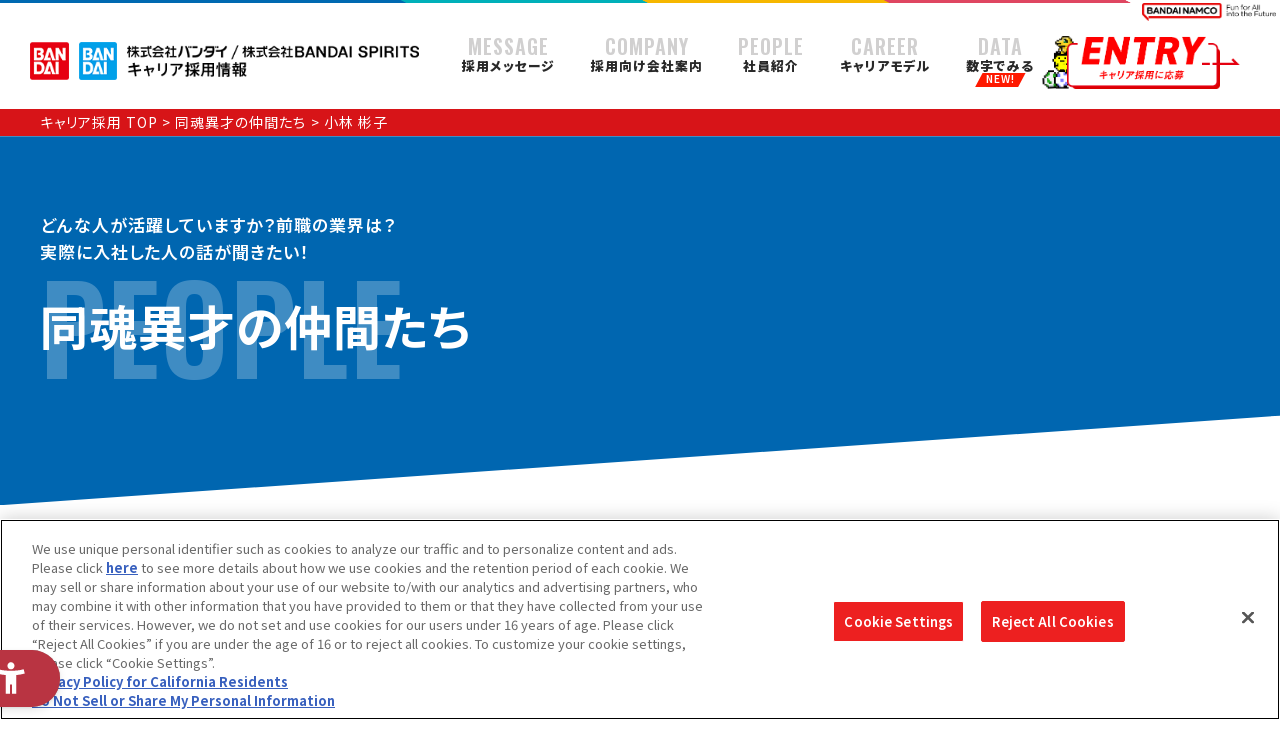

--- FILE ---
content_type: text/html; charset=UTF-8
request_url: https://www.bandai.co.jp/recruit/careers/people/kobayashi/
body_size: 27854
content:
<!DOCTYPE html>

<head>
  <script src="https://sdk.hellouniweb.com/base/main.js" data-account="aVbVQPUy"></script>
  <meta charset="utf-8">
  <title>小林 彬子｜同魂異才の仲間たち｜バンダイ・BANDAI SPIRITSキャリア採用サイト</title>
  <meta http-equiv="Content-Security-Policy" content="script-src 'self' 'unsafe-inline' https://ssl-cache.stream.ne.jp http://eqg767krcr.eq.webcdn.stream.ne.jp https://cdn-apac.onetrust.com https://www.googletagmanager.com https://s.yjtag.jp https://www.googleadservices.com https://www.google-analytics.com https://yjtag.yahoo.co.jp https://sdk.hellouniweb.com https://img.macromill.com; style-src 'self' 'unsafe-inline' https://www.googletagmanager.com https://cdn-apac.onetrust.com https://fonts.googleapis.com;">
  <link rel="canonical" href="https://www.bandai.co.jp/recruit/careers/people/kobayashi/">
  <meta name="format-detection" content="telephone=no">
  <meta name="viewport" content="width=device-width, initial-scale=1.0">
  <meta name="Keywords" content="株式会社バンダイ,株式会社BANDAI SPIRITS,採用情報,キャリア採用,社員紹介,社員インタビュー">
  <meta name="Description" content="バンダイ・BANDAI SPIRITS のキャリア採用情報です。同魂異才の仲間たちをご紹介します。同じ想いを持った多種多様な集団でありたいという願いを「同魂異才」という言葉に込めています。">
  <link rel="apple-touch-icon" href="https://www.bandai.co.jp/webclip_company.png">
  <link rel="shortcut icon" href="https://www.bandai.co.jp/favicon_company.ico">
  <meta property="og:title" content="小林 彬子｜同魂異才の仲間たち｜バンダイ・BANDAI SPIRITSキャリア採用サイト">
  <meta property="og:type" content="website">
  <meta property="og:image" content="https://www.bandai.co.jp/ogp_company.png">
  <meta property="og:url" content="https://www.bandai.co.jp/recruit/careers/people/kobayashi/">
  <meta property="og:site_name" content="株式会社バンダイ・株式会社BANDAI SPIRITS 公式企業サイト">
  <meta property="og:description" content="バンダイ・BANDAI SPIRITS のキャリア採用情報です。同魂異才の仲間たちをご紹介します。同じ想いを持った多種多様な集団でありたいという願いを「同魂異才」という言葉に込めています。">
  <meta property="og:locale" content="ja_JP">
  <meta name="twitter:card" content="summary_large_image">
  <meta name="twitter:title" content="小林 彬子｜同魂異才の仲間たち｜バンダイ・BANDAI SPIRITSキャリア採用サイト">
  <meta name="twitter:description" content="バンダイ・BANDAI SPIRITS のキャリア採用情報です。同魂異才の仲間たちをご紹介します。同じ想いを持った多種多様な集団でありたいという願いを「同魂異才」という言葉に込めています。">
  <meta name="twitter:image" content="https://www.bandai.co.jp/ogp_company.png">
  <meta name="twitter:url" content="https://www.bandai.co.jp/recruit/careers/people/kobayashi/">


<script type="text/javascript" src="https://cdn-apac.onetrust.com/consent/d1339b25-3307-42ac-893d-382d06a874cf/OtAutoBlock.js" ></script>
<script src="https://cdn-apac.onetrust.com/scripttemplates/otSDKStub.js"  type="text/javascript" charset="UTF-8" data-domain-script="d1339b25-3307-42ac-893d-382d06a874cf" ></script>
<script type="text/javascript">
  function OptanonWrapper() { }
</script>



<!-- Google Tag Manager -->
<script>(function(w,d,s,l,i){w[l]=w[l]||[];w[l].push({'gtm.start':
new Date().getTime(),event:'gtm.js'});var f=d.getElementsByTagName(s)[0],
j=d.createElement(s),dl=l!='dataLayer'?'&l='+l:'';j.async=true;j.src=
'https://www.googletagmanager.com/gtm.js?id='+i+dl;f.parentNode.insertBefore(j,f);
})(window,document,'script','dataLayer','GTM-NBGNXGH');</script>
<!-- End Google Tag Manager -->
<script id="_lognos_script_5554_" type="text/javascript" src="https://img.macromill.com/js/us002801swu/0000055542-d8/lognos.js"></script>
        <link rel="stylesheet" href="../../css/groupHeader.css">
    <link rel="stylesheet" href="../../css/common.css?d=1742869454">
    <link rel="stylesheet" href="../../css/people.css?d=1711509280">

    <script src="https://www.bandai.co.jp/js/lib/jquery.js"></script>
        <script src="../../../grad/js/lib/jquery.inview.js"></script>
    <script src="../../../grad/js/lib/jquery.easing.js"></script>
    <script src="../../js/lib/jquery.fancybox.min.js"></script>
    <script src="../../js/common.js?d=1711509228"></script>
    <script src="../../js/people.js?d=1711509228"></script>
</head>

<body>
    <!-- Google Tag Manager (noscript) -->
<noscript><iframe src="https://www.googletagmanager.com/ns.html?id=GTM-NBGNXGH" 
title="Google Tag Manager" height="0" width="0" style="display:none;visibility:hidden"></iframe></noscript>
<!-- End Google Tag Manager (noscript) -->

<noscript class="p-noscript">
    <p>JavaScriptの設定を有効にしてください。</p>
  </noscript>

<div class="l-header__txt">
  <div class="l-header__txt--line"></div>
</div>

<span class="p-header__logo-sub">
    <picture>
        <source media="(max-width: 1184px)" srcset="https://www.bandai.co.jp/recruit/careers/images/common/logo_bnm.png">
        <img class="p-header__logo-subImg" src="https://www.bandai.co.jp/recruit/careers/images/common/logo_bnm-lg.png" alt="BANDAI NAMCO">
    </picture>
</span>

<header class="l-header">

    <div class="l-header__menu">

        <a href="https://www.bandai.co.jp/recruit/careers/" class="l-header__content--logo">
            <div class="l-header__logo">
                <img src="https://www.bandai.co.jp/recruit/careers/images/common/logo_bandai.png" alt="BANDAI">
            </div>
            <div class="l-header__logo">
                <img src="https://www.bandai.co.jp/recruit/careers/images/common/logo_bsp.png" alt="BANDAI SPIRITS">
            </div>
            <h1 class="l-header__text">
                <img src="https://www.bandai.co.jp/recruit/careers/images/common/img_bandai.png?v2"
                    alt="株式会社バンダイ / 株式会社BANDAI SPIRITS 採用情報">
            </h1>
        </a>



        <div class="l-header__content">


            <div class="p-humbmenu is-sponly-nav">
                <span class="p-humbmenu__border--top"></span>
                <span class="p-humbmenu__border--middle"></span>
                <span class="p-humbmenu__border--bottom"></span>
            </div>

            <div id="navigation" class="p-humbmenu__navi is-sponly-nav">
                <div class="js-close--navi"></div>
                <div class="p-humbmenu__navi__screen">
                    <nav class="p-humbmenu__navi__wrapper">
                        <ul>
                            <li class="p-pcmenu__li p-pcmenu__li__career">
                                <a href="https://www.bandai.co.jp/recruit/careers/message/"><span
                                        class="--nav_en">MESSAGE</span><br>採用メッセージ</a>
                            </li>
                            <li class="p-pcmenu__li p-pcmenu__li__career">
                                <a href="https://www.bandai.co.jp/recruit/"><span
                                        class="--nav_en">COMPANY</span><br>採用向け会社案内</a>
                            </li>
                            <li class="p-pcmenu__li p-pcmenu__li__career">
                                <a href="https://www.bandai.co.jp/recruit/careers/people/"><span
                                        class="--nav_en">PEOPLE</span><br>社員紹介</a>
                            </li>
                            <li class="p-pcmenu__li p-pcmenu__li__career">
                                <a href="https://www.bandai.co.jp/recruit/careers/careermodel/"><span
                                        class="--nav_en">CAREER</span><br>キャリアモデル</a>
                            </li>
                            <li class="p-pcmenu__li p-pcmenu__li__career">
                                <a href="https://www.bandai.co.jp/recruit/careers/data/"><span
                                        class="--nav_en">DATA</span><br>数字でみる</a>
                                <span class="--nav_icon">NEW!</span>
                            </li>
                        </ul>
                        <div class="entry__btn">
                            <div class="entry__btn--inner">
                                <a href="https://js03.jposting.net/bandai/u/job.phtml" target="_blank" rel="noopener"><img src="https://www.bandai.co.jp/recruit/careers/images/common/btn_entry.png"
                                        alt="ENTRY"></a>
                            </div>
                        </div>
                    </nav>
                </div>
            </div>

            <nav class="p-pcmenu is-pconly-nav">
                <ul>
                    <li class="p-pcmenu__li p-pcmenu__li__career">
                        <a href="https://www.bandai.co.jp/recruit/careers/message/"><span
                                class="--nav_en">MESSAGE</span><br>採用メッセージ</a>
                    </li>
                    <li class="p-pcmenu__li p-pcmenu__li__career">
                        <a href="https://www.bandai.co.jp/recruit/"><span
                                class="--nav_en">COMPANY</span><br>採用向け会社案内</a>
                    </li>
                    <li class="p-pcmenu__li p-pcmenu__li__career">
                        <a href="https://www.bandai.co.jp/recruit/careers/people/"><span class="--nav_en">PEOPLE</span><br>社員紹介</a>
                    </li>
                    <li class="p-pcmenu__li p-pcmenu__li__career">
                        <a href="https://www.bandai.co.jp/recruit/careers/careermodel/"><span
                                class="--nav_en">CAREER</span><br>キャリアモデル</a>
                    </li>
                    <li class="p-pcmenu__li p-pcmenu__li__career">
                        <a href="https://www.bandai.co.jp/recruit/careers/data/"><span
                                class="--nav_en">DATA</span><br>数字でみる</a>
                        <span class="--nav_icon">NEW!</span>
                    </li>
                </ul>
            </nav>

            <div class="entry__btn is-pconly-nav">
                <div class="entry__btn--inner">
                    <a href="https://js03.jposting.net/bandai/u/job.phtml" target="_blank" rel="noopener"><img src="https://www.bandai.co.jp/recruit/careers/images/common/btn_entry.png" alt="ENTRY"></a>
                </div>
            </div>
        </div>

    </div>

</header>    
    <div class="c-breadcrumb__wrapper">
        <ul class="c-breadcrumb">
            <li><a class="c-breadcrumb__link" href="https://www.bandai.co.jp/recruit/careers/">キャリア採用 TOP</a></li>
            <li>&gt;</li>
            
                        <li><a href="../">同魂異才の仲間たち</a></li>
                        
                        <li>&gt;</li>
            <li>小林 彬子</li>
                    </ul>
    </div>
    
    <div class="l-main">
                <div class="p-article_head --blue --people">
            <div class="p-article_head__inner">
                <div class="p-article_txt --people">どんな人が活躍していますか？前職の業界は？<br>実際に入社した人の話が聞きたい！</div>
                <div class="p-article_tit__wrap">
                    <h2 class="p-article_tit">PEOPLE</h2>
                    <div class="p-article_tit__memo --people">同魂異才の仲間たち</div>
                </div>
            </div>
        </div>        
        <div class="l-main__content pg-mainV__content pg-mainV__content--people01 is-trigger-01">
            <div class="pg-mainV__trim">
                <div class="js-target__img js-target__img--01 is-hide--ol is-control--ol">
                    <img src="../../images/people/kobayashi/bg_people.jpg?d=1688903547" alt="小林 彬子" class="is-pconly">
                    <img src="../../images/people/kobayashi/bg_people_sp.jpg?d=1688903547" alt="小林 彬子" class="is-sponly">
                </div>
            </div>
            <h3 class="pg-mainV__name pg-mainV__name--01 is-hide--right01 is-control">
                <img src="../../images/people/kobayashi/img_people_name.png?d=1711104868" alt="2013年度 企画・制作会社から入社 小林 彬子 魂ネイションズ プロモーション担当">
            </h3>
            <h4 class="pg-mainV__passion pg-mainV__passion--kobayashi is-hide--bottom01 is-control">
                <img src="../../images/people/kobayashi/img_people_passion.png?d=1711104868" alt="せっかくなら好きな分野に関わってみたかった">
            </h4>
        </div>

        
        <div class="pg-job--bg">
            <div class="l-main__content  pg-job is-trigger-03">
                <div class="pg-job__content pg-job__content--01 is-hide is-control--top">

                    <div class="pg-job__img">
                        <img src="../../images/people/kobayashi/img_people_job_03.jpg?d=1688903547" alt="小林 彬子 写真①">
                    </div>
                    <div class="pg-job__textBox">
                        <h5 class="pg-job__textBox--tit u-linedeco__marker--style19">転職のきっかけや入社の決め手は？</h5>
                        <p class="pg-job__textBox--text">
                            制作会社にて、広告代理店等から受注した販促物の制作を担当していました。もっと川上から企画に関わりたいと考えていたとき、せっかくなら自分が好きな分野で仕事ができたら…と欲が出てきました。大学生の時に仮面ライダー電王が放送されていて、俳優さんはもちろん声優さんも豪華だと話題性があって、私も見事にハマって（笑）。そういった思い出からバンダイに転職したいと考え、今に至ります。
                        </p>
                    </div>
                </div>
                <div class="pg-job__content pg-job__content--02 is-hide is-control--top">

                    <div class="pg-job__img">
                        <img src="../../images/people/kobayashi/img_people_job_01.jpg?d=1688903547" alt="小林 彬子 写真②">
                    </div>
                    <div class="pg-job__textBox">
                        <h5 class="pg-job__textBox--tit u-linedeco__marker--style19">入社後に大変だったことは？</h5>
                        <p class="pg-job__textBox--text">
                            前職は社員20名ほどの環境でしたが、バンダイは会社の規模感や社員数、レポートラインなど、多くの点でギャップを感じました。仕事においても、チーム、事業部、他事業部、そしてブレーンさんなど、関わるところや調整ごとが多く、要は人と関わらないと仕事が進んでいきません。最初は戸惑いましたが、色々な方々を巻き込んで進めていくしかない！と現場の最前線で無我夢中で仕事を覚えていきました。
                        </p>
                    </div>
                </div>
                <div class="pg-job__content pg-job__content--01 is-hide is-control--top">

                    <div class="pg-job__img">
                        <img src="../../images/people/kobayashi/img_people_job_04.jpg?d=1688903547" alt="小林 彬子 写真③">
                    </div>
                    <div class="pg-job__textBox">
                        <h5 class="pg-job__textBox--tit u-linedeco__marker--style19">仕事のやりがいや魅力は？
                        </h5>
                        <p class="pg-job__textBox--text">
                            これまでプロモーターとして多くの商品や作品に関わってきました。2年目の終わりから、念願の「仮面ライダー」のプロモーション担当になり、その後も「マクロスΔ」や「仮面ライダーBLACK SUN」など、作品の盛り上がりを商品プロモーションの立場から応援させていただける機会に恵まれました。版権元様やキャストの方も巻き込んで、ファンの方にキャラクターを好きになっていただくための一端を担えた事は、まさにこの会社に入社した醍醐味でした。<br>現在はアシスタントマネージャーとして、どのようなお客さまに届けたいか・どうしたら楽しんでいただけるかをチーム員や関係メンバーに伝えながら、商品やブランドのプロモーションの仕事にあたっています。部長たちと会話をする機会も増え、「会社としてどうするか」という方向に意識が向くようになったことも実感しています。
                        </p>
                    </div>
                </div>
                <div class="pg-job__content pg-job__content--02 is-hide is-control--top">

                    <div class="pg-job__img">
                        <img src="../../images/people/kobayashi/img_people_job_02.jpg?d=1710999525" alt="小林 彬子 写真④">
                    </div>
                    <div class="pg-job__textBox">
                        <h5 class="pg-job__textBox--tit u-linedeco__marker--style19">思い出深いエピソードは？</h5>
                        <p class="pg-job__textBox--text">
                            毎年開催している「TMASHII NATION」というイベントは、事業部が一丸となって商品展示などを行うイベントです。例年数万人というお客さまが来場してくださり、直接お客さまの熱量を感じられる場があること、喜んでいただく姿を目の当たりにできることは何にも代えがたい喜びだと感じています。<br>「魂ネイションズ」のブランドは、おかげさまで発売から15周年を迎え、ブランド全体を盛り上げるようなワールドツアーを行ってきました。この先もずっと長く愛されるブランドとして、世界中のお客さまに楽しんでいただけるようなコンテンツを鋭意企画していきたいです。
                        </p>
                    </div>
                </div>
                <div class="pg-job__content pg-job__content--01 is-hide is-control--top">

                    <div class="pg-job__img">
                        <img src="../../images/people/kobayashi/img_people_job_05.jpg?d=1688903547" alt="小林 彬子 写真⑤">
                    </div>
                    <div class="pg-job__textBox">
                        <h5 class="pg-job__textBox--tit u-linedeco__marker--style19">バンダイ・BANDAI SPIRITSはどんな会社？</h5>
                        <p class="pg-job__textBox--text">
                            自分のやりたいことを実現できる環境があり、発信すると周りが手を差し伸べてくれたり、一緒にやろう！と同じ方向に向かってくれる雰囲気もあります。「これまで温めていた夢を実現したい」という想いを持った方も大歓迎なので、ぜひ、バンダイ・BANDAI SPIRITSでその夢を叶えていただきたいです。<br>私自身は、「魂ネイションズ」のブランドを通じ、様々な事に挑戦させていただいていますが、今後は、部署やブランド単位だけでなく、会社全体としてファンになっていただけるような一体感を生み出していけたらと思います。
                        </p>
                    </div>
                </div>
            </div>
        </div>

        <div class="l-main__content pg-your pg-your--02 is-trigger-05 bg__gray">
            <div class="is-target-05 is-hide is-control--top">
                <h5 class="pg-recruit--h5--style2">この先実現したいこと</h5>
                <div class="pg-your__box--v2">
                    <img src="../../images/people/kobayashi/img_people_cont.png?d=1711509222" alt="ブランドの垣根を超えた一体感をお客さまに届けたい">
                </div>
            </div>
            <div class="c-btn__career--back">
                <a href="../">社員紹介 TOPに戻る</a>
            </div>
        </div>
    </div>
    <div class="l-footer--main"></div>

<footer class="l-footer">
    <a class="c-btn__pagetop is-out" href="#">PAGE TOP</a>

    <div class="l-footer__inner">
        <a href="https://www.bandai.co.jp/recruit/careers/" class="l-header__content--logo">
            <div class="l-header__logo">
                <img src="https://www.bandai.co.jp/recruit/careers/images/common/logo_bandai.png" alt="BANDAI">
            </div>
            <div class="l-header__logo">
                <img src="https://www.bandai.co.jp/recruit/careers/images/common/logo_bsp.png" alt="BANDAI SPIRITS">
            </div>
            <h1 class="l-header__text">
                <img src="https://www.bandai.co.jp/recruit/careers/images/common/img_bandai.png?v2"
                    alt="株式会社バンダイ / 株式会社BANDAI SPIRITS 採用情報">
            </h1>
        </a>
        <div class="l-footer__menu">
            <ul class="l-footer__menu__list">
                <li class="l-footer__menu__lists --bold"><a href="https://www.bandai.co.jp/recruit/careers/">キャリア採用トップページ</a></li>
                <li class="l-footer__menu__lists">
                    <ul class="l-footer__menu__list__02">
                        <li class="l-footer__menu__lists__02"><a href="https://www.bandai.co.jp/recruit/careers/message/">-採用メッセージ</a>
                        </li>
                        <li class="l-footer__menu__lists__02"><a href="https://www.bandai.co.jp/recruit/careers/people/">-社員紹介</a></li>
                        <li class="l-footer__menu__lists__02"><a
                                href="https://www.bandai.co.jp/recruit/careers/careermodel/">-キャリアモデル</a></li>
                        <li class="l-footer__menu__lists__02"><a
                                href="https://www.bandai.co.jp/recruit/careers/interview/">-取締役インタビュー</a></li>
                        <li class="l-footer__menu__lists__02"><a href="https://js03.jposting.net/bandai/u/job.phtml"
                                target="_blank" rel="noopener">-キャリア採用に応募する</a></li>
                    </ul>
                </li>
            </ul>
        </div>
        <div class="l-footer__menu">
            <ul class="l-footer__menu__list">
                <li class="l-footer__menu__lists --bold"><a href="https://www.bandai.co.jp/recruit/">採用向け会社案内</a></li>
                <li class="l-footer__menu__lists">
                    <ul class="l-footer__menu__list__02">
                        <li class="l-footer__menu__lists__02"><a href="https://www.bandai.co.jp/company/3minutes/">-3分自己紹介</a>
                        </li>
                        <li class="l-footer__menu__lists__02"><a
                                href="https://www.bandai.co.jp/recruit/business/">-楽しいときを創る事業</a></li>
                        <li class="l-footer__menu__lists__02"><a
                                href="https://www.bandai.co.jp/recruit/jobrotation/">-ジョブローテーション</a></li>
                        <li class="l-footer__menu__lists__02"><a href="https://www.bandai.co.jp/recruit/culture/">-ある日のバンダイ</a>
                        </li>
                        <li class="l-footer__menu__lists__02"><a
                                href="https://www.bandai.co.jp/recruit/workstyle/">-働き方・環境づくり</a></li>
                        <li class="l-footer__menu__lists__02"><a href="https://www.bandai.co.jp/recruit/faq/">-よくある質問</a></li>
                    </ul>
                </li>
            </ul>
        </div>

    </div>
    <div class="l-footer__copyrights">
        &copy;BANDAI
    </div>

    <button class="c-btn__footer--txt js-acordion__btn" type="button">
        <span class="c-btn__footer--txtOn">コピーライト一覧を表示する</span>
        <span class="c-btn__footer--txtOff">コピーライト一覧を閉じる</span>
    </button>
    <div class="p-copyrightslist">
  <div class="p-copyrightslist__content js-acordion__content__copy">
    <ul class="p-copyrightslist__lists">
    <li class="p-copyrightslist__list">&copy;ABC-A・東映アニメーション </li>
    <li class="p-copyrightslist__list">&copy;2015 BIGWEST</li>
    <li class="p-copyrightslist__list">&copy;Nintendo </li>
    <li class="p-copyrightslist__list">&copy;2023 SANRIO CO.,LTD. </li>
    <li class="p-copyrightslist__list">&copy;芥見下々／集英社・呪術廻戦製作委員会</li>
    <li class="p-copyrightslist__list">&copy;2019 石森プロ・テレビ朝日・ADK EM・東映</li>
    <li class="p-copyrightslist__list">&copy;石森プロ・テレビ朝日・ADK EM・東映 </li>
    <li class="p-copyrightslist__list">&copy;尾田栄一郎／集英社 </li>
    <li class="p-copyrightslist__list">&copy;尾田栄一郎／集英社・フジテレビ・東映アニメーション</li>
    <li class="p-copyrightslist__list">&copy;創通・サンライズ </li>
    <li class="p-copyrightslist__list">&copy;創通・サンライズ・MBS </li>
    <li class="p-copyrightslist__list">&copy;ダイナミック企画・東映アニメーション </li>
    <li class="p-copyrightslist__list">&copy;円谷プロ </li>
    <li class="p-copyrightslist__list">&copy;バードスタジオ／集英社・東映アニメーション </li>
    
    <li class="p-copyrightslist__list">&copy;本郷あきよし・フジテレビ・東映アニメーション</li>
    </ul>
  </div>
</div></footer>
<script type="text/javascript">
(function() {
    var tagjs = document.createElement("script");
    var s = document.getElementsByTagName("script")[0];
    tagjs.async = true;
    tagjs.src = "//s.yjtag.jp/tag.js#site=8yWlcHx";
    s.parentNode.insertBefore(tagjs, s);
}());
</script>
<noscript>
    <iframe title="yjtag" src="//b.yjtag.jp/iframe?c=8yWlcHx" width="1" height="1" frameborder="0" scrolling="no" marginheight="0"
        marginwidth="0"></iframe>
</noscript>
<script type="text/javascript">
/* <![CDATA[ */
var google_conversion_id = 997336964;
var google_conversion_language = "en";
var google_conversion_format = "3";
var google_conversion_color = "ffffff";
var google_conversion_label = "-m9yCLSbhQQQhM_I2wM";
var google_conversion_value = 0;
/* ]]> */
</script>
<script type="text/javascript" src="https://www.googleadservices.com/pagead/conversion.js">
</script>
<noscript>
    <div style="display:inline;">
        <img height="1" width="1" style="border-style:none;" alt=""
            src="https://www.googleadservices.com/pagead/conversion/997336964/?value=0&amp;label=-m9yCLSbhQQQhM_I2wM&amp;guid=ON&amp;script=0">
    </div>
</noscript>
</body>

--- FILE ---
content_type: text/css
request_url: https://www.bandai.co.jp/recruit/careers/css/common.css?d=1742869454
body_size: 45729
content:
@import url("https://fonts.googleapis.com/css?family=Noto+Sans+JP");@import url("https://fonts.googleapis.com/css2?family=Noto+Sans+JP:wght@100..900&display=swap");@import url("https://fonts.googleapis.com/css2?family=Oswald:wght@600&display=swap");html,body,div,span,object,iframe,h1,h2,h3,h4,h5,h6,p,blockquote,pre,abbr,address,cite,code,del,dfn,em,img,ins,kbd,q,samp,small,strong,sub,sup,var,b,i,dl,dt,dd,ol,ul,li,fieldset,form,label,legend,table,caption,tbody,tfoot,thead,tr,th,td,article,aside,canvas,details,figcaption,figure,footer,header,hgroup,menu,nav,section,summary,time,mark,audio,video{margin:0;padding:0;border:0;outline:0;font-size:100%;vertical-align:baseline;background:transparent}body{line-height:1}article,aside,details,figcaption,figure,footer,header,hgroup,menu,nav,section{display:block}ul,ol{list-style:none}blockquote,q{quotes:none}blockquote:before,blockquote:after,q:before,q:after{content:'';content:none}a{margin:0;padding:0;font-size:100%;vertical-align:baseline;background:transparent;text-decoration:none}ins{background-color:#ff9;color:#000;text-decoration:none}mark{background-color:#ff9;color:#000;font-style:italic;font-weight:bold}del{text-decoration:line-through}abbr[title],dfn[title]{border-bottom:1px dotted;cursor:help}table{border-collapse:collapse;border-spacing:0}hr{display:block;height:1px;border:0;border-top:1px solid #cccccc;margin:1em 0;padding:0}input,select{vertical-align:middle}button{background-color:transparent;border:none;cursor:pointer;outline:none;padding:0;-webkit-appearance:none;appearance:none}html{font-size:62.5%}body{font-family:'Noto Sans JP', 'Open Sans', -apple-system, BlinkMacSystemFont, 'Helvetica Neue', 'Segoe UI', 'Hiragino Kaku Gothic ProN', 'Yu Gothic', sans-serif;font-size:14px;font-size:1.4rem;line-height:1.6;color:#000;-webkit-font-feature-settings:"palt";font-feature-settings:"palt";letter-spacing:1px}body:lang(en){font-family:'Noto Sans JP', 'Open Sans', sans-serif}@media only screen and (max-width: 767px){body{font-size:13px;font-size:1.3rem}}img{max-width:100%;height:auto;vertical-align:top}*{box-sizing:border-box}::selection{background:rgba(224,23,27,0.1)}::-moz-selection{background:rgba(224,23,27,0.1)}a{text-decoration:none;outline:none;transition:0.2s}a:link{color:#000}a:visited{color:#000}a:active{color:#000}@media only screen and (max-width: 767px){.is-pconly{display:none !important}}@media only screen and (min-width: 768px){.is-sponly{display:none !important}}.is-navOpen{height:100vh;overflow:hidden}::-webkit-scrollbar{width:10px}::-webkit-scrollbar-track{background:#FFF}::-webkit-scrollbar-thumb{background:#e60012}.l-header__txt{position:relative;z-index:10000;text-indent:-9999px;background-color:#fff}@media only screen and (max-width: 1720px){.l-header__txt--line{width:88.372vw}}@media only screen and (min-width: 1721px){.l-header__txt--line{width:calc(100% - 200px)}}@media only screen and (min-width: 1185px){.l-header__txt--line{height:0.2325vw;max-height:4px;background-attachment:fixed;background:#fff url(../images/common/bg_header_line.png) right 0 top/100% 100% no-repeat}}@media only screen and (max-width: 1184px){.l-header__txt--line{width:100%;height:9.3333vw;max-height:72px;background:#fff url(../images/common/bg_header_line.png) left 0 top/66.4% 4px no-repeat}}@media only screen and (min-width: 769px) and (max-width: 1184px){.l-header__txt--line{background:#fff url(../images/common/bg_header_line.png) left 0 top/calc(100% - 258px) 4px no-repeat}}.l-header__txt.is-hide{display:none}.l-header__txt.--headerFixed{display:none}.p-header__logo-sub{position:absolute;top:3px;right:4px;z-index:10000;width:auto}@media only screen and (max-width: 1720px){.p-header__logo-sub{width:10.4651vw}}@media only screen and (min-width: 1721px){.p-header__logo-sub{width:180px}}@media only screen and (max-width: 1184px){.p-header__logo-sub{max-width:238px;width:30.9333vw}}.p-header__logo-sub.is-hide{display:none}.p-header__logo-sub.--headerFixed{display:none}.p-header__logo-subImg{display:block}.l-header{position:relative;width:100%;margin:0 auto;background-color:#fff !important;z-index:9999;top:0;min-width:100% !important}@media only screen and (min-width: 768px){.l-header{padding:30px 0 20px;min-width:100% !important}}@media only screen and (max-width: 767px){.l-header{min-width:100% !important}}.l-header.fixed{position:fixed;top:0;width:100%}@media only screen and (min-width: 768px){.l-header.fixed{padding:20px 0}}.l-header__menu{display:-webkit-flex;display:flex;-webkit-align-items:center;align-items:center;width:100%;top:0;margin:0 0 0 auto;-webkit-justify-content:flex-start;justify-content:flex-start}@media only screen and (min-width: 768px){.l-header__menu{max-width:100%;padding:0;padding-left:30px;padding-right:60px}}@media only screen and (max-width: 767px){.l-header__menu{padding:0 !important}}@media screen and (max-width: 1199px){.l-header__menu{-webkit-justify-content:space-between;justify-content:space-between}}.l-header__menu .entry__btn{width:24%;max-width:155px}@media screen and (max-width: 1199px){.l-header__menu .entry__btn{width:70%;max-width:350px}}.l-header__content{display:-webkit-flex;display:flex;-webkit-align-items:center;align-items:center}@media screen and (min-width: 1200px){.l-header__content{width:100%}}@media only screen and (max-width: 767px){.l-header__content{padding:0 0 0 3vw}}.l-header__content--logo{display:-webkit-flex;display:flex;-webkit-align-items:center;align-items:center;padding-right:10px}@media screen and (min-width: 1200px){.l-header__content--logo{width:50%;max-width:495px}}@media only screen and (max-width: 767px){.l-header__content--logo{padding:0 0 0 3vw}}@media only screen and (min-width: 768px){.l-header__logo{margin-right:10px}}@media only screen and (max-width: 767px){.l-header__logo{margin-right:1.5vw}}.p-groupHeader-02{position:relative;z-index:999}.p-pcmenu{width:100%;font-size:18px;text-align:center;margin:0 auto}.p-pcmenu a{color:#292929 !important}.p-pcmenu ul{display:-webkit-flex;display:flex;-webkit-justify-content:center;justify-content:center}.p-pcmenu li{display:block}.p-pcmenu a{display:block;position:relative}.p-pcmenu__li__career{font-size:clamp(1rem, 1vw, 1.6rem);font-weight:900;margin-right:clamp(2em, 7vw, 5em);line-height:1.2;transition:0.3s}.p-pcmenu__li__career:last-of-type{margin-right:0}@media screen and (max-width: 1639px){.p-pcmenu__li__career{margin-right:clamp(2em, 7vw, 2.8em)}}@media screen and (max-width: 1199px){.p-pcmenu__li__career{font-size:clamp(1.3rem, 5vw, 3rem);margin-bottom:1em}}.p-pcmenu__li__career .--nav_en{font-size:clamp(1.3rem, 2.2vw, 2rem);font-family:"Oswald", -apple-system, BlinkMacSystemFont, "Helvetica Neue", "Segoe UI", "Hiragino Kaku Gothic ProN", "Yu Gothic", sans-serif;color:#d1d0d0;font-weight:700}@media screen and (max-width: 1199px){.p-pcmenu__li__career .--nav_en{font-size:clamp(1.3rem, 3vw, 3rem)}}.p-pcmenu__li__career .--nav_icon{position:relative;color:#fff;font-size:clamp(1rem, 0.8vw, 1.2rem);font-weight:600;vertical-align:initial}@media only screen and (min-width: 768px){.p-pcmenu__li__career .--nav_icon{padding:0 7px}}@media screen and (min-width: 1199px){.p-pcmenu__li__career .--nav_icon{vertical-align:top}}@media only screen and (max-width: 767px){.p-pcmenu__li__career .--nav_icon{margin-left:1vw;padding:0 1.4vw}}.p-pcmenu__li__career .--nav_icon::after{position:absolute;content:"";width:100%;height:90%;top:initial;bottom:0;left:0;right:0;background:#fe1900;-webkit-transform:skew(-28deg);transform:skew(-28deg);z-index:-1}@media screen and (min-width: 1199px){.p-pcmenu__li__career .--nav_icon::after{bottom:inherit}}.p-pcmenu__li__career:hover{opacity:0.6}.is-pconly-nav{display:none !important}@media screen and (min-width: 1200px){.is-pconly-nav{display:block !important}}.is-sponly-nav{display:none !important}@media screen and (max-width: 1199px){.is-sponly-nav{display:block !important}}.pg-recruit__careers{position:relative;z-index:0;background:#fff}.l-main{display:block;margin:0 auto;overflow:hidden;background:#FFF}@media only screen and (min-width: 768px){.l-main{width:100%;max-width:1200px;min-width:100%}}.l-main--top{display:block;margin:0 auto;overflow:hidden}@media only screen and (min-width: 768px){.l-main--top{padding-top:85px;width:100%;max-width:1200px}}@media only screen and (min-width: 768px){.l-main__bg{background-position:center;height:530px}}@media only screen and (max-width: 767px){.l-main__bg{height:35vh;background-size:200%}}@media only screen and (min-width: 2000px){.l-main__bg{background-size:cover}}@media only screen and (min-width: 768px){.l-main__bg--top{margin-top:150px}}.l-main__content{margin:0 auto}@media only screen and (min-width: 768px){.l-main__content{width:100%;max-width:1200px}}@media only screen and (max-width: 767px){.l-main__content{width:100%}}.l-main__content--style02{margin:0 auto}@media only screen and (min-width: 768px){.l-main__content--style02{width:1000px}}.l-footer{color:#313131;background-color:#f8f8f8;position:relative;padding-bottom:1em}@media only screen and (min-width: 768px){.l-footer{min-width:100% !important;width:100% !important}}.l-footer--main{background-position:center}@media only screen and (max-width: 767px){.l-footer--main{background-position:center}}@media only screen and (min-width: 2000px){.l-footer--main{background-size:cover}}.l-footer__inner{display:-webkit-flex;display:flex;-webkit-align-items:flex-start;align-items:flex-start;max-width:1030px;margin:0 auto;-webkit-justify-content:space-between;justify-content:space-between;padding-top:55px}.l-footer__inner a{color:#313131;transition:.3s}@media only screen and (min-width: 768px){.l-footer__inner a:hover{opacity:.7}}.l-footer__inner .l-header__content--logo{width:100%}@media screen and (max-width: 1199px){.l-footer__inner .l-header__content--logo{padding:0;margin-bottom:4vw}}@media screen and (max-width: 1199px){.l-footer__inner{display:block;padding:6vw 6vw 0}}.l-footer__menu__lists{margin-bottom:0.8em}.l-footer__menu__lists__02{padding-left:1em;margin-bottom:0.3em;font-size:16px;font-size:1.6rem}@media only screen and (max-width: 767px){.l-footer__menu__lists__02{font-size:2.8vw;margin:2.2em 0}}.l-footer__menu__list__02{margin:-1em 0 0.8em}.--bold{font-weight:bold;font-size:18px;font-size:1.8rem}@media only screen and (max-width: 767px){.--bold{font-size:3.2vw;margin:2.2em 0}}.l-footer__copyrights{text-align:center}@media only screen and (min-width: 768px){.l-footer__copyrights{padding:15px 0;font-size:16px;font-size:1.6rem}}@media only screen and (max-width: 767px){.l-footer__copyrights{padding:6vw 0;font-size:12px;font-size:1.2rem}}.c-btn{-webkit-transform:rotate(0.001deg);transform:rotate(0.001deg);display:block;position:relative;overflow:hidden;margin:0 auto;width:100%;text-align:center;cursor:pointer;transition-property:all;transition-duration:.5s;transition-delay:0s;transition-timing-function:cubic-bezier(0.19, 1, 0.22, 1)}@media only screen and (min-width: 768px){.c-btn{font-weight:700;word-break:keep-all}.c-btn:hover:before{left:0}}.c-btn:before{content:"";width:100%;height:100%;display:block;background:#000;position:absolute;top:0;left:0;transition-property:all;transition-duration:.5s;transition-delay:0s;transition-timing-function:cubic-bezier(0.19, 1, 0.22, 1);left:-100%;z-index:-1}.c-btn__pagetop{-webkit-transform:rotate(0.001deg);transform:rotate(0.001deg);display:block;text-indent:-9999px;overflow:hidden;transition-property:all;transition-duration:.3s;transition-delay:0s;transition-timing-function:cubic-bezier(0.68, -0.55, 0.265, 1.55);z-index:500}@media only screen and (max-width: 767px){.c-btn__pagetop{background:#ccc;bottom:4vw;right:4vw;padding:3vw 0}}@media only screen and (min-width: 768px){.c-btn__pagetop{position:fixed;width:70px;height:70px;background:#000;bottom:20px;right:20px}.c-btn__pagetop:hover:before{top:-5px}.c-btn__pagetop:hover:after{height:35px}}.c-btn__pagetop:before,.c-btn__pagetop:after{transition-property:all;transition-duration:.3s;transition-delay:0s;transition-timing-function:cubic-bezier(0.68, -0.55, 0.265, 1.55);content:"";display:block;position:absolute;margin:auto}.c-btn__pagetop:before{left:0;right:0;top:10px;bottom:0;width:20px;height:20px;-webkit-transform:rotate(45deg);transform:rotate(45deg)}@media only screen and (max-width: 767px){.c-btn__pagetop:before{border-top:2px solid #000;border-left:2px solid #000}}@media only screen and (min-width: 768px){.c-btn__pagetop:before{border-top:2px solid #fff;border-left:2px solid #fff}}.c-btn__pagetop:after{transition-property:all;transition-duration:.35s;transition-delay:0s;content:"";width:2px;height:0;top:0;bottom:0;left:0;right:0;background:#fff}.c-btn__pagetop.is-out{right:-70px}.c-btn__career{display:block;border:2px solid #5e5e5e;background-color:#fff;border-radius:1000px;width:100%;max-width:300px;text-align:center;margin:0 auto;padding:0.5em 0;font-size:clamp(1rem, 2.6vw, 1.8rem);font-weight:bold;transition-property:all;transition-duration:.3s;transition-delay:0s;position:relative}.c-btn__career a{display:block;color:#5e5e5e}.c-btn__career::before{position:absolute;content:"";width:24.6%;height:100%;background-image:url(../images/common/arrow_blue.png);background-position:center;background-repeat:no-repeat;background-size:contain;top:0;right:-10%;pointer-events:none;transition-property:all;transition-duration:.3s;transition-delay:0s}@media only screen and (min-width: 768px){.c-btn__career:hover::before{right:-15%}}.c-btn__career.--blue{border:2px solid #0066b0}.c-btn__career.--blue a{display:block;color:#0066b0}.c-btn__career.--blue::before{background-image:url(../images/common/arrow_blue.png);background-size:contain}.c-btn__career.--red{border:2px solid #df425e}.c-btn__career.--red a{display:block;color:#df425e}.c-btn__career.--red::before{background-image:url(../images/common/arrow_red.png);background-size:contain}.c-btn__career.--green{border:2px solid #20b6be}.c-btn__career.--green a{display:block;color:#20b6be}.c-btn__career.--green::before{background-image:url(../images/common/arrow_green.png);background-size:contain}.c-btn__career.--orange{border:2px solid #f76900}.c-btn__career.--orange a{display:block;color:#f76900}.c-btn__career.--orange::before{background-image:url(../images/common/arrow_orange.png);background-size:contain}.c-btn__career--back{display:block;border:2px solid #5e5e5e;border-radius:1000px;width:100%;max-width:300px;text-align:center;margin:0 auto 100px;padding:0.5em 0;font-size:clamp(1rem, 2.6vw, 2rem);font-weight:bold;background-color:#fff;transition-property:all;transition-duration:.3s;transition-delay:0s;position:relative}@media only screen and (max-width: 767px){.c-btn__career--back{max-width:none;width:clamp(240px, 40vw, 300px);margin:0 auto 10vw;padding:0.5em 1em}}.c-btn__career--back a{display:block;color:#5e5e5e}.c-btn__career--back::before{position:absolute;content:"";width:24.6%;height:100%;background-image:url(../images/common/arrow_top.png);background-position:center;background-repeat:no-repeat;top:0;left:-15%;pointer-events:none;transition-property:all;transition-duration:.3s;transition-delay:0s}@media only screen and (max-width: 767px){.c-btn__career--back::before{left:-15%;background-position:left}}@media only screen and (min-width: 768px){.c-btn__career--back:hover::before{left:-20%}}.opt-icon{display:inline-block;transition-property:all;transition-duration:.2s;transition-delay:0s}.opt-icon:before{content:"";display:inline-block;box-sizing:border-box;transition-property:all;transition-duration:.2s;transition-delay:0s}.opt-icon--isLeft{position:absolute}@media only screen and (max-width: 767px){.opt-icon--isLeft{left:1.2vw}}@media only screen and (min-width: 768px){.opt-icon--isLeft{left:9px}}.opt-icon--isLeft--styleHnavi{position:absolute}@media only screen and (max-width: 767px){.opt-icon--isLeft--styleHnavi{top:-1vw;left:-5vw}}@media only screen and (min-width: 768px){.opt-icon--isLeft--styleHnavi{left:-27px}}.opt-icon--plus::before,.opt-icon--plus::after{display:block;content:"";background-color:#000;position:absolute}@media only screen and (max-width: 767px){.opt-icon--plus::before,.opt-icon--plus::after{width:2.13333vw;height:.26667vw;top:1.46667vw;left:-.8vw}}@media only screen and (min-width: 768px){.opt-icon--plus::before,.opt-icon--plus::after{width:16px;height:2px;top:11px;left:-6px}.opt-icon--plus::before:hover,.opt-icon--plus::after:hover{cursor:pointer}}@media only screen and (max-width: 767px){.opt-icon--plus::before{width:.26667vw;height:2.13333vw;top:.53333vw;left:.13333vw}}@media only screen and (min-width: 768px){.opt-icon--plus::before{width:2px;height:16px;top:4px;left:1px}}.opt-icon--plus::before.js-active::before{-webkit-transform:rotate(270deg);transform:rotate(270deg)}.entry__btn{width:100%;max-width:393px;margin:0 auto}.entry__btn .entry__btn--inner a{display:block;position:relative;z-index:2}.entry__btn .entry__btn--inner a::before{position:absolute;content:"";bottom:-5%;left:-16%;height:100%;width:22%;background-image:url(../images/common/btn_dot.png);background-size:contain;background-repeat:no-repeat;z-index:-1;transition:0.3s;pointer-events:none}.entry__btn .entry__btn--inner a::after{position:absolute;content:"";top:0%;right:-13%;height:100%;width:25%;background-image:url(../images/common/arrow_entry.png);background-size:contain;background-repeat:no-repeat;background-position:center;z-index:1;transition:0.3s;pointer-events:none}.entry__btn .entry__btn--inner a:hover::before{-webkit-transform:rotate(-10deg);transform:rotate(-10deg)}.entry__btn .entry__btn--inner a:hover::after{right:-20%}.p-fbnr__link{display:block;border-width:clamp(3px, .5vw, 5px);border-style:solid;border-color:#c8c7c7}@media (hover: hover){.p-fbnr__link{transition:border-color .3s}.p-fbnr__link img{transition:opacity .3s}.p-fbnr__link:hover{border-color:#b93442}.p-fbnr__link:hover img{opacity:0.7}}.p-fbnr__link img{width:100%}.p-fbnr__link02{display:block;border-width:clamp(10px, 2vw, 20px);border-style:solid;border-color:#e3e1db;box-shadow:0 0 0 3px #000}@media (hover: hover){.p-fbnr__link02{transition:border-color .3s}.p-fbnr__link02 img{transition:opacity .3s}.p-fbnr__link02:hover{border-color:#b93442}.p-fbnr__link02:hover img{opacity:0.7}}.p-fbnr__link02 img{width:100%}@media only screen and (max-width: 767px){.c-btn__footer{display:block;margin:2em auto 0}}.c-btn__footer--txt{position:relative;display:block;background:#555555;padding:14px 22px 14px 44px;border-radius:1000px;color:white;font-size:100%;line-height:1rem;transition:opacity 0.4s ease-out;opacity:1;margin:0 auto}@media only screen and (min-width: 768px){.c-btn__footer--txt{width:17.8em;max-width:17.8em;min-width:17.8em}}@media only screen and (max-width: 767px){.c-btn__footer--txt{margin:20px auto 0;font-size:11px}}.c-btn__footer--txt:after{content:'';position:absolute;top:55%;left:22px;-webkit-transform:translate(0, -50%);transform:translate(0, -50%);transition:-webkit-transform 0.2s ease-out;transition:transform 0.2s ease-out;transition:transform 0.2s ease-out, -webkit-transform 0.2s ease-out;width:12px;height:9px;background:url("../../../images/renew/common/icon_footer-arrow.png") center/contain no-repeat}@media only screen and (hover: hover) and (min-width: 768px){.c-btn__footer--txt:hover{opacity:0.6}}.c-btn__footer--txt.is-open:after{content:'';-webkit-transform:translate(0, -50%) rotate(180deg);transform:translate(0, -50%) rotate(180deg)}.c-btn__footer--txtOn{display:block}.c-btn__footer--txtOff{display:none}.is-open .c-btn__footer--txtOn{display:none}.is-open .c-btn__footer--txtOff{display:block}.is-hide{opacity:0}@media only screen and (min-width: 768px){.is-hide{top:50px !important}}@media only screen and (max-width: 767px){.is-hide{top:15vw !important}}.is-hide--v2{opacity:0;top:130px !important}.is-hideOnly{opacity:0}.is-hide--bottom01{opacity:0;bottom:-50px !important}.is-hide--left01{opacity:0}@media only screen and (min-width: 768px){.is-hide--left01{left:-30px !important}}@media only screen and (max-width: 767px){.is-hide--left01{left:-7vw !important}}.is-hide--left02{opacity:0}@media only screen and (min-width: 768px){.is-hide--left02{left:-50px !important}}@media only screen and (max-width: 767px){.is-hide--left02{top:15vw !important}}.is-hide--right01{opacity:0}@media only screen and (min-width: 768px){.is-hide--right01{right:500px !important}}@media only screen and (max-width: 767px){.is-hide--right01{right:15vw !important}}.is-control--top{position:relative;transition-property:all;transition-duration:1s;transition-delay:.1s;transition-timing-function:cubic-bezier(0.175, 0.885, 0.32, 1.275)}@media only screen and (min-width: 768px){.is-control--top{top:0}}@media only screen and (max-width: 767px){.is-control--top{top:0}}.is-control--right{position:relative;right:0;transition-property:all;transition-duration:1s;transition-delay:.1s;transition-timing-function:cubic-bezier(0.175, 0.885, 0.32, 1.275)}@media only screen and (min-width: 768px){.is-control--right{right:0}}@media only screen and (max-width: 767px){.is-control--right{right:0}}.is-control--left{position:relative;transition-property:all;transition-duration:1s;transition-delay:.1s;transition-timing-function:cubic-bezier(0.175, 0.885, 0.32, 1.275)}@media only screen and (min-width: 768px){.is-control--left{left:0}}@media only screen and (max-width: 767px){.is-control--left{left:0}}.is-control--bottomright{position:relative;transition-property:all;transition-duration:2s;transition-delay:.1s;transition-timing-function:cubic-bezier(0.175, 0.885, 0.32, 1.275)}@media only screen and (min-width: 768px){.is-control--bottomright{right:0;bottom:0}}@media only screen and (max-width: 767px){.is-control--bottomright{right:0;bottom:0}}.is-control{transition-property:all;transition-duration:1s;transition-delay:.1s;transition-timing-function:cubic-bezier(0.175, 0.885, 0.32, 1.275)}.bgextend{-webkit-animation-name:bgextendAnimeBase;animation-name:bgextendAnimeBase;-webkit-animation-duration:1s;animation-duration:1s;-webkit-animation-fill-mode:forwards;animation-fill-mode:forwards;position:relative;overflow:hidden;opacity:0}@-webkit-keyframes bgextendAnimeBase{from{opacity:0}to{opacity:1}}@keyframes bgextendAnimeBase{from{opacity:0}to{opacity:1}}.bgappear{-webkit-animation-name:bgextendAnimeSecond;animation-name:bgextendAnimeSecond;-webkit-animation-duration:1s;animation-duration:1s;-webkit-animation-delay:0.6s;animation-delay:0.6s;-webkit-animation-fill-mode:forwards;animation-fill-mode:forwards;opacity:0}@-webkit-keyframes bgextendAnimeSecond{0%{opacity:0}100%{opacity:1}}@keyframes bgextendAnimeSecond{0%{opacity:0}100%{opacity:1}}.bgLRextend::before{-webkit-animation-name:bgLRextendAnime;animation-name:bgLRextendAnime;-webkit-animation-duration:1s;animation-duration:1s;-webkit-animation-fill-mode:forwards;animation-fill-mode:forwards;content:"";position:absolute;width:100%;height:100%;background-color:#000}@-webkit-keyframes bgLRextendAnime{0%{-webkit-transform-origin:left;transform-origin:left;-webkit-transform:scaleX(0);transform:scaleX(0)}50%{-webkit-transform-origin:left;transform-origin:left;-webkit-transform:scaleX(1);transform:scaleX(1)}50.001%{-webkit-transform-origin:right;transform-origin:right}100%{-webkit-transform-origin:right;transform-origin:right;-webkit-transform:scaleX(0);transform:scaleX(0)}}@keyframes bgLRextendAnime{0%{-webkit-transform-origin:left;transform-origin:left;-webkit-transform:scaleX(0);transform:scaleX(0)}50%{-webkit-transform-origin:left;transform-origin:left;-webkit-transform:scaleX(1);transform:scaleX(1)}50.001%{-webkit-transform-origin:right;transform-origin:right}100%{-webkit-transform-origin:right;transform-origin:right;-webkit-transform:scaleX(0);transform:scaleX(0)}}.start{background:#000;position:fixed;top:0;left:0;height:100%;width:100%;z-index:11000}.pg-recruit__careers__catch{z-index:9999}.pg-recruit__careers__catch__01{position:fixed;left:50%;top:44%;-webkit-transform:translate(-50%, -50%);transform:translate(-50%, -50%);display:none}@media only screen and (max-width: 767px){.pg-recruit__careers__catch__01{top:45%;width:90%}}.pg-recruit__careers__catch__02{position:fixed;left:50%;top:65%;-webkit-transform:translate(-50%, -50%);transform:translate(-50%, -50%);display:none}@media only screen and (max-width: 767px){.pg-recruit__careers__catch__02{width:40%}}.fadeUp{-webkit-animation-name:fadeUpAnime;animation-name:fadeUpAnime;-webkit-animation-duration:0.8s;animation-duration:0.8s;-webkit-animation-fill-mode:forwards;animation-fill-mode:forwards;-webkit-animation-delay:0s;animation-delay:0s;opacity:0}@-webkit-keyframes fadeUpAnime{from{opacity:0;-webkit-transform:translateY(100px);transform:translateY(100px)}to{opacity:1;-webkit-transform:translateY(0);transform:translateY(0)}}@keyframes fadeUpAnime{from{opacity:0;-webkit-transform:translateY(100px);transform:translateY(100px)}to{opacity:1;-webkit-transform:translateY(0);transform:translateY(0)}}.fadeUpTrigger{opacity:0}.fadeUpTrigger-load{opacity:0}.c-breadcrumb__wrapper{background-color:#d71418;padding:0.2em 0;color:#fff;font-size:14px}@media only screen and (max-width: 767px){.c-breadcrumb__wrapper{font-size:2.8vw}.c-breadcrumb__wrapper::-webkit-scrollbar{display:none}}.c-breadcrumb{display:-webkit-flex;display:flex;max-width:1200px;width:95%;margin:0 auto}.c-breadcrumb a{color:#fff;transition:.3s}@media only screen and (min-width: 768px){.c-breadcrumb a:hover{opacity:.7}}.c-breadcrumb li{margin-right:0.3em}@media only screen and (max-width: 767px){.p-fnavi{padding:0 0 3vw}}@media only screen and (min-width: 768px){.p-fnavi{display:-webkit-flex;display:flex;-webkit-justify-content:space-between;justify-content:space-between;margin:0 auto;padding:50px 0;width:1000px}}@media only screen and (min-width: 768px){.p-fnavi__items{font-size:15px;font-size:1.5rem}}.p-fnavi__items--lv1{border-left:2px solid #e60012}@media only screen and (min-width: 768px){.p-fnavi__items--lv1{font-size:12px;font-size:1.2rem;margin-top:10px}}@media only screen and (max-width: 767px){.p-fnavi__items--lv1{margin:-1.5vw 0 1.5vw 0}}.p-fnavi__items--lv1--style02{border-left:2px solid #00a0e9}@media only screen and (min-width: 768px){.p-fnavi__items--lv1--style02{font-size:12px;font-size:1.2rem;margin-top:10px}}@media only screen and (max-width: 767px){.p-fnavi__items--lv1--style02{margin:-1.5vw 0 3vw 0}}@media only screen and (min-width: 768px){.p-fnavi__items--lv1--nest{display:-webkit-flex;display:flex;-webkit-justify-content:space-between;justify-content:space-between;width:160px}}@media only screen and (max-width: 767px){.p-fnavi__items--lv1--nest{margin:-1.5vw 0 3vw 0}}@media only screen and (max-width: 767px){.p-fnavi__item{border-bottom:1px solid rgba(255,255,255,0.2)}}@media only screen and (min-width: 768px){.p-fnavi__item{margin-top:30px}}@media only screen and (min-width: 768px){.p-fnavi__item--style02{margin-top:20px}}@media only screen and (max-width: 767px){.p-fnavi__item--style02{margin:0 4vw}}.p-fnavi__item:nth-child(1){margin-top:0}@media only screen and (max-width: 767px){.p-fnavi__item{margin:0 4vw}}@media only screen and (min-width: 768px){.p-fnavi__item--lv1{margin:5px 0 5px 7px}}.p-fnavi__item--lv1:first-child{margin-top:0}.p-fnavi__item--lv1:last-child{margin-bottom:0}@media only screen and (min-width: 768px){.p-fnavi__item--lv1--bsp{font-size:13px;font-size:1.3rem;padding:5px 0 5px 9px;border-left:solid 2px #35a1e6}}@media only screen and (min-width: 768px){.p-fnavi__item--lv1--bsp:nth-child(1){padding-top:0;margin-top:20px}}.p-fnavi__link:link,.p-fnavi__link:visited,.p-fnavi__link:active{color:#fff}@media only screen and (max-width: 767px){.p-fnavi__link{position:relative}.p-fnavi__link:after{content:"";position:absolute;top:42%;right:2.13333vw;display:inline-block;width:1.86667vw;height:1.86667vw;border-right:1px solid #fff;border-bottom:1px solid #fff;-webkit-transform:rotate(-45deg);transform:rotate(-45deg);box-sizing:border-box}}@media only screen and (min-width: 768px){.p-fnavi__link:hover{color:#ccc}}.p-fnavi__link--lv1:link,.p-fnavi__link--lv1:visited,.p-fnavi__link--lv1:active{color:#fff}@media only screen and (min-width: 768px){.p-fnavi__link--lv1:hover{opacity:.5}}@media only screen and (max-width: 767px){.p-fnavi__link--lv1{display:block;padding:1vw 0 1vw 1em;position:relative;font-size:12px;font-size:1.2rem}.p-fnavi__link--lv1:after{content:"";position:absolute;top:42%;right:2.13333vw;display:inline-block;width:1.86667vw;height:1.86667vw;border-right:1px solid #fff;border-bottom:1px solid #fff;-webkit-transform:rotate(-45deg);transform:rotate(-45deg);box-sizing:border-box}}@media only screen and (max-width: 767px){.p-fnavi__link{display:block;padding:3vw 0}}p.p-fnavi__link{pointer-events:none}@media only screen and (max-width: 767px){p.p-fnavi__link:after{display:none}}@media only screen and (max-width: 767px){.p-fnavi--logo{display:none}}@media only screen and (min-width: 768px){.p-fnavi--logo{margin:25px auto 0;padding-bottom:20px;width:1200px}}.p-fnavi--logo__item{display:inline-block}.p-fnavi--logo__item--bandai{width:52px}.p-fnavi--logo__item--bsp{margin-left:18px;width:52px}.p-fnavi--logo__item--bng{margin-left:18px;width:55px}.p-jserror{background:#000;color:#fff;position:fixed;z-index:99999;width:100%;text-align:center;padding:1.5rem 0}@media only screen and (max-width: 767px){.p-jserror{top:50px;font-size:12px;font-size:1.2rem}}@media only screen and (min-width: 768px){.p-jserror{top:110px;font-size:15px;font-size:1.5rem}}.pg-recruit__careers__top__mv{margin:0 auto;width:100%;left:0;right:0;top:0;bottom:0}.pg-recruit__careers__top__mv-wrap{position:relative;overflow:hidden;width:100%}@media only screen and (max-width: 767px){.pg-recruit__careers__top__mv-wrap{height:auto}}@media only screen and (min-width: 768px){.pg-recruit__careers__top__mv-wrap{min-height:100vh}}.pg-recruit__careers__top__mv-wrap video{min-width:100%;position:absolute;top:0;left:0}@media only screen and (max-width: 767px){.pg-recruit__careers__top__mv-wrap video{height:auto}}@media only screen and (min-width: 768px){.pg-recruit__careers__top__mv-wrap video{min-height:100vh}}@media only screen and (max-width: 767px){.pg-recruit__careers__top__mv-wrap video{display:block;position:relative;margin-right:auto;margin-left:auto;width:100%;max-width:1400px;z-index:2}}@media only screen and (min-width: 768px) and (aspect-ratio: 16 / 9), only screen and (min-width: 768px) and (min-aspect-ratio: 16 / 9){.pg-recruit__careers__top__mv-wrap video{width:100%;top:50%;-webkit-transform:translateY(-50%);transform:translateY(-50%)}}@media only screen and (min-width: 768px) and (max-aspect-ratio: 16 / 9){.pg-recruit__careers__top__mv-wrap video{height:100%;left:50%;-webkit-transform:translateX(-50%);transform:translateX(-50%)}}.p-humbmenu{height:auto;box-sizing:border-box;z-index:10000;cursor:pointer;pointer-events:auto;background-color:#000;transition-property:all;transition-duration:.1s;transition-delay:0s}@media only screen and (max-width: 767px){.p-humbmenu{width:50px;padding:16px 10px}}@media only screen and (min-width: 768px){.p-humbmenu{width:70px;padding:26px 20px}.p-humbmenu:hover>span{width:130%;margin-left:-15%}}.p-humbmenu>span{display:block;width:100%;margin:0 0 6px;height:2px;background:#fff;transition-property:all;transition-duration:.1s;transition-delay:0s}.p-humbmenu>span:last-child{margin-bottom:0}.js-humburgerOpen .p-humbmenu>span{background:#fff}.js-humburgerOpen .p-humbmenu>span.p-humbmenu__border--top{-webkit-transform:translateY(9px) rotate(-45deg);transform:translateY(9px) rotate(-45deg)}.js-humburgerOpen .p-humbmenu>span.p-humbmenu__border--middle{opacity:0}.js-humburgerOpen .p-humbmenu>span.p-humbmenu__border--bottom{-webkit-transform:translateY(-7px) rotate(45deg);transform:translateY(-7px) rotate(45deg)}.p-humbmenu__btn.p-humbmenu__btn__close{top:2%;right:2%}.p-humbmenu__btn__close>span{display:block;width:35px;margin:0 auto;height:4px;background:#fff}.p-humbmenu__btn__close>span.p-humbmenu--linetop{-webkit-transform:translateY(5px) rotate(-45deg);transform:translateY(5px) rotate(-45deg)}.p-humbmenu__btn__close>span.p-humbmenu--linebottom{-webkit-transform:translateY(-6px) rotate(45deg);transform:translateY(-6px) rotate(45deg)}.p-humbmenu__navi{font-weight:400;line-height:1;position:fixed;top:0;bottom:0;left:0;margin:auto;display:block;z-index:9999;pointer-events:none;transition-property:all;transition-duration:.5s;transition-delay:0s;transition-timing-function:cubic-bezier(1, 0, 0, 1)}@media only screen and (max-width: 767px){.p-humbmenu__navi{right:-100vw}}@media only screen and (min-width: 768px){.p-humbmenu__navi{right:-520px}}.p-humbmenu__navi.js-appear{pointer-events:auto;right:0}.p-humbmenu__navi__screen{position:absolute;top:0;bottom:0;right:0;background-color:#fff;z-index:0;margin-top:0px;padding-top:0px;overflow-x:hidden;overflow-y:auto;-webkit-overflow-scrolling:touch}@media only screen and (max-width: 767px){.p-humbmenu__navi__screen{width:100vw}}@media only screen and (min-width: 768px){.p-humbmenu__navi__screen{width:520px}}@media only screen and (max-width: 767px){.p-humbmenu__navi__wrapper{margin:10vw 0 0 15vw}}@media only screen and (min-width: 768px){.p-humbmenu__navi__wrapper{margin:50px 0 0 80px}}.p-humbmenu__navi__wrapper .entry__btn{width:55%;margin:8% 0 0 0}.p-humbmenu__navi__item{position:relative;opacity:0;left:-50px;transition-property:all;transition-duration:.5s;transition-delay:0s;transition-timing-function:cubic-bezier(0.175, 0.885, 0.32, 1.275)}.p-humbmenu__navi__item.is-active{opacity:1;left:0}@media only screen and (max-width: 767px){.p-humbmenu__navi__item{font-size:18px;font-size:1.8rem;margin-top:6vw}}@media only screen and (min-width: 768px){.p-humbmenu__navi__item{font-size:22px;font-size:2.2rem;margin-top:27px}}.p-humbmenu__navi__item:first-child{margin:0}.p-humbmenu__navi__item .js-active .p-humbmenu__navi__link{position:relative}.p-humbmenu__navi__item .js-active .p-humbmenu__navi__link:after{width:100%}.p-humbmenu__items--lv1{display:none;padding-top:5px}.p-humbmenu__items--lv1 .js-active{display:block}@media only screen and (max-width: 767px){.p-humbmenu__item--lv1{font-size:15px;font-size:1.5rem;margin:3vw 0;padding:0 1em 0 0}}@media only screen and (min-width: 768px){.p-humbmenu__item--lv1{font-size:17px;font-size:1.7rem;margin:15px 0}}.p-humbmenu__item--lv1:last-child{margin-bottom:0}.p-humbmenu__navi__link{color:#fff;padding:0 0 5px 0;position:relative;overflow:hidden}.p-humbmenu__navi__link:after{content:"";width:100%;height:100%;display:block;background:#fff;position:absolute;top:0;left:0;transition-property:all;transition-duration:.5s;transition-delay:0s;transition-timing-function:cubic-bezier(0.19, 1, 0.22, 1);height:1px;display:inline-block;bottom:3px;top:auto;width:0}.p-humbmenu__navi__link:link,.p-humbmenu__navi__link:visited,.p-humbmenu__navi__link:active{color:#fff}@media only screen and (min-width: 768px){.p-humbmenu__navi__link:hover{cursor:pointer}.p-humbmenu__navi__link:hover:after{width:100%}}.p-humbmenu__navi__link--topMsg{color:#ff9018}.p-humbmenu__navi__link--people{color:#f3e500}.p-humbmenu__navi__link--jobInfo{color:#20c200}.p-humbmenu__navi__link--trueIntent{color:#35a1e6}.p-humbmenu__navi__link--companyInfo{color:#6f51dd}.p-humbmenu__navi__link--requirement{color:#de5ee9}.p-humbmenu__navi__link--special{color:#f75e89}.p-humbmenu__link--lv1{color:#fff;position:relative}.p-humbmenu__link--lv1:after{content:"";width:100%;height:100%;display:block;background:#fff;position:absolute;top:0;left:0;transition-property:all;transition-duration:.5s;transition-delay:0s;transition-timing-function:cubic-bezier(0.19, 1, 0.22, 1);height:1px;display:inline-block;bottom:-2px;top:auto;width:0}.p-humbmenu__link--lv1:link,.p-humbmenu__link--lv1:visited,.p-humbmenu__link--lv1:active{color:#fff}@media only screen and (min-width: 768px){.p-humbmenu__link--lv1:hover{cursor:pointer}.p-humbmenu__link--lv1:hover:after{width:100%}}@media only screen and (min-width: 768px){.p-humbmenu__item--break{display:none}}@media only screen and (max-width: 767px){.pg-recruit__interview img{width:100%}}.pg-recruit__interview-tit{display:none}.pg-recruit__interview__interviewlist-tit{position:relative;text-align:center}@media only screen and (max-width: 767px){.pg-recruit__interview__interviewlist-tit{margin:0 auto;padding:10vw 0 2vw 0;background:#ededed}.pg-recruit__interview__interviewlist-tit img{width:calc(416 / 1050 * 100%)}}@media only screen and (min-width: 768px){.pg-recruit__interview__interviewlist-tit{margin:0 auto;padding:60px 0 15px 0;background:#ededed;margin:0 auto 70px}}.pg-recruit__interview__interviewlist-subtit{display:block;text-align:center;background:#ededed;font-weight:normal;font-size:1.2em}@media only screen and (max-width: 767px){.pg-recruit__interview__interviewlist-subtit{margin:0 auto;padding:2vw 0 6vw 0}}@media only screen and (min-width: 768px){.pg-recruit__interview__interviewlist-subtit{font-size:18px;font-size:1.8rem;margin:15px auto 0 auto;padding:0 0 25px 0}}@media only screen and (max-width: 767px){.pg-recruit__interview__body{padding:0 0 2em 0}}@media only screen and (min-width: 768px){.pg-recruit__interview__body{margin:0 auto;padding:0 0 0 0}}.pg-recruit__interview__profile{background:#fff;position:relative;display:-webkit-flex;display:flex;-webkit-flex-direction:column;flex-direction:column}@media only screen and (max-width: 767px){.pg-recruit__interview__profile{padding:5em 2em 2em 2em;margin:0 auto 3.5em auto}}@media only screen and (min-width: 768px){.pg-recruit__interview__profile{margin:0 auto}}.pg-recruit__interview__profile-tit{position:relative;text-align:center}@media only screen and (max-width: 767px){.pg-recruit__interview__profile-tit{top:-3em}.pg-recruit__interview__profile-tit img{width:90%;max-width:190px}}@media only screen and (min-width: 768px){.pg-recruit__interview__profile-tit{top:-25px;margin:0 auto 0 auto}}.pg-recruit__interview__profile-name{position:relative;text-align:center}@media only screen and (max-width: 767px){.pg-recruit__interview__profile-name{margin:0 auto 2em auto}.pg-recruit__interview__profile-name img{width:60%;max-width:232px}}@media only screen and (min-width: 768px){.pg-recruit__interview__profile-name{margin:35px auto 40px auto}}.pg-recruit__interview__profile-txt{text-align:left;font-weight:600}@media only screen and (max-width: 767px){.pg-recruit__interview__profile-txt{font-weight:400;line-height:2.8}}@media only screen and (min-width: 768px){.pg-recruit__interview__profile-txt{font-size:clamp(12px, 3.5vw, 16px);line-height:3.2;margin:0 auto 85px auto;max-width:905px;width:100%;padding:0 0 0 20px}}.pg-recruit__interview__catch{text-align:center;font-weight:bold}.pg-recruit__interview__catch span{padding:0 5px;margin:auto;display:inline;text-align:center;background-image:linear-gradient(to right, #f06773, #caacce, #6bc6f2);background-repeat:no-repeat;background-size:100% 25%;background-position:bottom}@media only screen and (max-width: 767px){.pg-recruit__interview__catch{font-size:6.7vw;margin:0 auto 3em 0}}@media only screen and (min-width: 768px){.pg-recruit__interview__catch{margin:0 auto 120px 0;padding:0 50px;font-size:50px;font-size:5rem;letter-spacing:0.1em;line-height:1.5}}@media only screen and (max-width: 767px){.pg-recruit__interview__section{line-height:2}}@media only screen and (min-width: 768px){.pg-recruit__interview__section{font-size:16px;font-size:1.6rem;letter-spacing:0.2em;line-height:2.4;font-weight:600;margin:0 auto;max-width:1200px}}.pg-recruit__interview__section__photoBox{position:relative;width:100%;max-height:457px}.pg-recruit__interview__section__photo{position:relative;width:100%}@media only screen and (max-width: 767px){.pg-recruit__interview__section__photo{padding-top:49.6739%}}@media only screen and (min-width: 768px){.pg-recruit__interview__section__photo{margin:0 0 120px 0;display:-webkit-flex;display:flex;-webkit-align-items:center;align-items:center;height:37vw;max-height:457px}}.pg-recruit__interview__section__photo-inner{position:absolute;top:0;left:0;width:100%;height:100%}.pg-recruit__interview__section__photo-img01{background:url(../../../recruit/careers/images/interview/img_photo_01.jpg) no-repeat left;background-size:contain}@media only screen and (max-width: 767px){.pg-recruit__interview__section__photo-img01{-webkit-justify-content:center;justify-content:center;height:50vw}}@media only screen and (min-width: 768px){.pg-recruit__interview__section__photo-img01{max-width:920px;width:75vw;height:37vw;max-height:457px}}.pg-recruit__interview__section__photo-img02{background:url(../../../recruit/careers/images/interview/img_photo_02.jpg) no-repeat right;background-size:contain;position:absolute;top:0;right:0}@media only screen and (max-width: 767px){.pg-recruit__interview__section__photo-img02{-webkit-justify-content:center;justify-content:center;height:50vw}}@media only screen and (min-width: 768px){.pg-recruit__interview__section__photo-img02{margin:0 0 0 auto;max-width:920px;width:75vw;height:37vw;max-height:457px}}.pg-recruit__interview__section__photo-img03{background:url(../../../recruit/careers/images/interview/img_photo_03.jpg) no-repeat left;background-size:contain}@media only screen and (max-width: 767px){.pg-recruit__interview__section__photo-img03{-webkit-justify-content:center;justify-content:center;height:50vw}}@media only screen and (min-width: 768px){.pg-recruit__interview__section__photo-img03{max-width:920px;width:75vw;height:37vw;max-height:457px}}.pg-recruit__interview__section__tit{background:#000;color:#FFF;font-weight:400;z-index:100;box-shadow:7px 7px 0px 0px #a0a0a0;max-width:65vw}@media only screen and (max-width: 767px){.pg-recruit__interview__section__tit{width:90%;text-align:center;padding:0.8em;font-size:16px;font-size:1.6rem;font-weight:600;position:absolute;bottom:-4.5em;left:0;right:0;margin:auto;max-width:100vw}}@media only screen and (min-width: 768px){.pg-recruit__interview__section__tit{position:absolute;display:inline-block;padding:20px 25px;font-size:clamp(18px, 3.5vw, 46px);line-height:1.5}}@media only screen and (min-width: 768px){.pg-recruit__interview__section__tit-rightbox{right:0}}@media only screen and (min-width: 768px){.pg-recruit__interview__section__tit-leftbox{left:0}}.pg-recruit__interview__section__txt{height:100%;position:relative;font-size:clamp(12px, 3.5vw, 16px)}@media only screen and (max-width: 767px){.pg-recruit__interview__section__txt{margin:2vw}}@media only screen and (min-width: 768px){.pg-recruit__interview__section__txt{margin:0;padding:0 20px}}.pg-recruit__interview__section__txt p{margin-bottom:2em}@media only screen and (max-width: 767px){.pg-recruit__interview__section__txt p{padding:0 0 0 1.5em}}@media only screen and (min-width: 768px){.pg-recruit__interview__section__txt p{padding:0 0 0 30px}}.pg-recruit__interview__section__txt:before{position:absolute;height:100%;content:"";display:block;background-image:linear-gradient(to bottom, #e50213 50%, #04a0e9 50%)}@media only screen and (max-width: 767px){.pg-recruit__interview__section__txt:before{width:2px;left:0}}@media only screen and (min-width: 768px){.pg-recruit__interview__section__txt:before{width:3px;left:20px}}@media only screen and (max-width: 767px){.pg-recruit__interview__section__txt-leftbox{margin:9em 3em 6em 2em}}@media only screen and (min-width: 768px){.pg-recruit__interview__section__txt-leftbox{margin-bottom:200px}}@media only screen and (max-width: 767px){.pg-recruit__interview__section__txt-rightbox{margin:9em 3em 6em 2em}}@media only screen and (min-width: 768px){.pg-recruit__interview__section__txt-rightbox{margin-left:14vw;margin-bottom:200px}}.pg-recruit__interview__backbtn{display:block}@media only screen and (max-width: 767px){.pg-recruit__interview__backbtn{width:80%;max-width:414px;margin:8vw auto}}@media only screen and (min-width: 768px){.pg-recruit__interview__backbtn{width:414px;margin:120px auto}}.p-article_head{width:100%;background-color:#777;-webkit-clip-path:polygon(0 0, 100% 0, 100% calc(100% - 7vw), 0 100%);clip-path:polygon(0 0, 100% 0, 100% calc(100% - 7vw), 0 100%)}.p-article_head.--green{background-color:#0c7f85}.p-article_head.--red{background-color:#e1526a}.p-article_head.--blue{background-color:#0066b0}.p-article_head.--orange{background-color:#f76900}.p-article_head__inner{max-width:1200px;margin:0 auto;width:95%;padding:75px 0 120px}@media only screen and (max-width: 767px){.p-article_head__inner{padding:7vw 0 12vw}}.p-article_head__inner.--people{padding:40px 0 90px}@media only screen and (max-width: 767px){.p-article_head__inner.--people{padding:3.5vw 0 8vw}}.p-article_txt{color:#fff;font-size:24px;font-weight:600}@media only screen and (max-width: 767px){.p-article_txt{font-size:4vw}}.p-article_txt.--people{font-size:17px}@media only screen and (max-width: 767px){.p-article_txt.--people{font-size:4vw}}.p-article_tit__wrap{position:relative}.p-article_tit{color:#fff;opacity:0.25;font-size:120px;line-height:1;font-family:"Oswald",-apple-system,BlinkMacSystemFont,"Helvetica Neue","Segoe UI","Hiragino Kaku Gothic ProN","Yu Gothic",sans-serif}@media only screen and (max-width: 767px){.p-article_tit{font-size:20vw}}.p-article_tit__memo{position:absolute;top:50%;left:0;-webkit-transform:translateY(-50%);transform:translateY(-50%);color:#fff;font-size:33px;font-weight:bold;line-height:1.2}@media only screen and (max-width: 767px){.p-article_tit__memo{font-size:5vw}}.p-article_tit__memo.--people{font-size:48px}@media only screen and (max-width: 767px){.p-article_tit__memo.--people{font-size:8.5vw}}.p-copyrightslist__content{display:none;margin:0 auto;width:100%;max-width:1712px;padding:0 32px 20px}.p-copyrightslist__lists{font-size:1.1rem;line-height:2em}.p-copyrightslist__list{display:inline;margin:0.25em;color:#000}


--- FILE ---
content_type: text/css
request_url: https://www.bandai.co.jp/recruit/careers/css/people.css?d=1711509280
body_size: 49981
content:
.is-hide{opacity:0;top:50px !important}.is-hideOnly{opacity:0}.is-hide--bottom01{opacity:0;bottom:-50px !important}.is-control--ol{position:relative}.is-control--ol:after{transition-property:all;transition-duration:.5s;transition-delay:0s;transition-timing-function:cubic-bezier(1, 0, 0, 1);content:"";width:100%;height:100%;display:block;background:#fff;position:absolute;top:0;left:0;left:100%;width:0}.is-hide--ol:after{width:100%;left:0}.is-hide--left01{opacity:0;left:50px !important}.is-hide--left02{opacity:0;left:-50px !important}.is-hide--right01{opacity:0;right:-50px !important}.is-hide--right02{opacity:0;display:none;right:-50px !important}.is-control--top{position:relative;top:0;transition-property:all;transition-duration:.5s;transition-delay:.5s;transition-timing-function:cubic-bezier(0.175, 0.885, 0.32, 1.275)}.is-control--right{position:relative;right:0;transition-property:all;transition-duration:.5s;transition-delay:.5s;transition-timing-function:cubic-bezier(0.175, 0.885, 0.32, 1.275)}.is-control--right{position:relative;left:0;transition-property:all;transition-duration:.5s;transition-delay:.5s;transition-timing-function:cubic-bezier(0.175, 0.885, 0.32, 1.275)}.is-control{transition-property:all;transition-duration:.5s;transition-delay:.5s;transition-timing-function:cubic-bezier(0.175, 0.885, 0.32, 1.275)}.l-main{padding:0}.l-main__content{width:100%;max-width:100%}.l-main__content--style02{width:100%;max-width:100%;padding-top:80px}@media only screen and (max-width: 767px){.l-main__content--style02{padding-top:8vw}}.bg__gray{background:#ededed}.pg-job{width:100%;max-width:1200px}.pg-main{position:relative;background-color:#fff;z-index:2;padding:0 0 2em 0}@media only screen and (min-width: 768px){.pg-main{margin-top:0}}@media only screen and (max-width: 767px){.pg-main{margin:0 auto 15vw;width:100%}}.pg-main.--peopleTop{background-color:transparent;padding:0}@media only screen and (max-width: 767px){.pg-main.--peopleTop{margin:0 auto}}.pg-main--tit{position:absolute}@media only screen and (max-width: 767px){.pg-main--tit{top:-6.66667vw;left:5.13333vw}}@media only screen and (min-width: 768px){.pg-main--tit{top:-50px;left:20px}}@media only screen and (max-width: 767px){.pg-main--tit img{width:33.33333vw}}.pg-people{position:relative;z-index:50}.pg-people__bg{position:relative;z-index:2}.pg-people__bg:before{content:"";display:block;position:fixed;top:0;left:0;z-index:-1;width:100%;height:100vh;background-image:url(../images/top/bg_people.jpg);background-size:cover;background-repeat:no-repeat;background-position:center center}@media only screen and (max-width: 767px){.pg-people__bg:before{height:100%;height:100lvh;-webkit-transform:translate3d(0, 0, -1px);transform:translate3d(0, 0, -1px)}}.pg-people__inner{max-width:1090px;width:90%;margin:0 auto;padding:0}.pg-people__subtit{color:#fff;font-weight:bold;font-size:clamp(13px, 2.3vw, 16px);margin-bottom:0.5em}.pg-people__lists{display:-webkit-flex;display:flex;-webkit-flex-wrap:wrap;flex-wrap:wrap;margin:-20px calc(-60px / 2) 0}@media screen and (max-width: 1199px){.pg-people__lists{margin:-1.6vw -2.5% 0}}@media only screen and (max-width: 767px){.pg-people__lists{margin:0 -2.5vw}}.pg-people__list{width:320px;margin:0 calc(60px / 2)}@media screen and (max-width: 1199px){.pg-people__list{width:calc(33.333% - 5%);margin:0 2.5%}}@media only screen and (max-width: 767px){.pg-people__list{width:calc(50% - 5vw);margin:0 2.5vw}}.pg-people__list img{transition:-webkit-transform 0.3s;transition:transform 0.3s;transition:transform 0.3s, -webkit-transform 0.3s}@media only screen and (max-width: 767px){.pg-people__list img{max-width:100%}}@media (hover: hover){.pg-people__list:hover img{-webkit-transform:scale(1.1);transform:scale(1.1)}}.pg-people__list:nth-child(1){margin-top:70px}.pg-people__list:nth-child(n+3){margin-top:70px}.pg-people__list:nth-child(2){margin-top:35px}.pg-people__list:nth-child(3n+2){margin-top:35px}.pg-people__list:nth-child(3n){margin-top:0}@media only screen and (max-width: 767px){.pg-people__list:nth-child(2n-1){margin-top:5vw;text-align:left}}@media only screen and (max-width: 767px){.pg-people__list:nth-child(2n){margin-top:0;text-align:right}}.pg-people__back{background-color:#fff;padding:160px 0 100px;margin-bottom:-1px;-webkit-clip-path:polygon(0 7vw, 100% 0, 100% 100%, 0 100%);clip-path:polygon(0 7vw, 100% 0, 100% 100%, 0 100%)}@media only screen and (max-width: 767px){.pg-people__back{padding:12vw 0 10vw}}.pg-people__back--btn{margin:0 auto}@media only screen and (max-width: 767px){.pg-people__back--btn{margin:0 auto}}.pg-recruit__people__peoplelist-tit{position:relative;text-align:center}@media only screen and (max-width: 767px){.pg-recruit__people__peoplelist-tit{margin:0 auto;padding:9vw 0 2vw 0;background:#ededed}.pg-recruit__people__peoplelist-tit img{width:calc(284 / 1050 * 100%);max-width:583px}}@media only screen and (min-width: 768px){.pg-recruit__people__peoplelist-tit{margin:0 auto;padding:60px 0 15px 0;background:#ededed}}.pg-recruit__people__peoplelist-subtit{display:block;text-align:center;background:#ededed;font-weight:normal;font-size:1.2em}@media only screen and (max-width: 767px){.pg-recruit__people__peoplelist-subtit{margin:0 auto;padding:2vw 0 6vw 0}}@media only screen and (min-width: 768px){.pg-recruit__people__peoplelist-subtit{font-size:18px;font-size:1.8rem;margin:15px auto 0 auto;padding:0 0 25px 0}}.pg-recruit__people__section__txt{max-width:1160px;margin:0 auto;padding:0 20px}@media only screen and (max-width: 767px){.pg-recruit__people__section__txt{margin:3vw auto 0}}.pg-recruit__people__section__txt p{text-align:center;font-size:clamp(14px, 2.8vw, 24px);letter-spacing:0.2em;line-height:2;font-weight:600}@media only screen and (min-width: 768px){.pg-recruit__people__section__txt p{margin:80px 0 0}}@media only screen and (max-width: 767px){.pg-recruit__people__section__txt p{text-align:left;margin:10vw 0 0;font-weight:normal}}.txt-small{font-size:clamp(9px, 2.5vw, 12px)}.pg-ticket__catch{text-align:center}@media only screen and (max-width: 767px){.pg-ticket__catch{background:#fff;padding:2vw 5vw 0;margin:4vw auto 0}}.pg-ticket__catch--01,.pg-ticket__catch--02{position:relative;display:block;text-align:center;opacity:0;transition-property:all;transition-duration:.5s;transition-delay:0s;transition-timing-function:cubic-bezier(0.19, 1, 0.22, 1)}@media only screen and (max-width: 767px){.pg-ticket__catch--01,.pg-ticket__catch--02{margin:3vw auto 0}}.pg-ticket__catch--01.is-active,.pg-ticket__catch--02.is-active{opacity:1;left:0}.pg-ticket__catch--img{display:block;margin:0 auto;position:relative;z-index:5}@media only screen and (max-width: 767px){.pg-ticket__catch--01{left:3vw}}@media only screen and (min-width: 768px){.pg-ticket__catch--01{margin:45px auto 0;left:50px}}@media only screen and (max-width: 767px){.pg-ticket__catch--01 .pg-ticket__catch--img{width:80%;height:0;padding:14.5% 0 0 0;background:url(../images/people/list/txt_ticket_01_sp.png) center top/100% auto no-repeat}}@media only screen and (max-width: 767px){.pg-ticket__catch--02{left:-3vw}}@media only screen and (min-width: 768px){.pg-ticket__catch--02{margin:25px auto 0;left:-50px}}@media only screen and (max-width: 767px){.pg-ticket__catch--02 .pg-ticket__catch--img{width:84%;height:0;padding:14% 0 0 0;background:url(../images/people/list/txt_ticket_02_sp.png) center top/100% auto no-repeat}}.pg-list__content{position:relative}@media only screen and (min-width: 768px){.pg-list__content{margin-top:-525px}}@media only screen and (max-width: 767px){.pg-list__content{margin:-31vh auto 15vw;width:100%}}.pg-list{display:-webkit-flex;display:flex;-webkit-flex-wrap:wrap;flex-wrap:wrap;-webkit-justify-content:center;justify-content:center}@media only screen and (max-width: 767px){.pg-list{margin:0 auto;padding:12vw 5vw 0}}@media only screen and (min-width: 768px){.pg-list{padding-top:50px;width:60%;max-width:1200px;margin:0 auto}}.pg-list::before{content:"";display:block;-webkit-order:1;order:1}@media only screen and (max-width: 767px){.pg-list::before{width:36vw}}@media only screen and (min-width: 768px){.pg-list::before{width:270px}}.pg-list::after{content:"";display:block}@media only screen and (min-width: 768px){.pg-list::after{width:36vw}}@media only screen and (min-width: 768px){.pg-list::after{width:270px}}.pg-list__card{position:relative;bottom:0}@media only screen and (max-width: 767px){.pg-list__card{margin-bottom:5vw;padding:0 2.5vw 0 0;width:50%}.pg-list__card:nth-child(2n){padding:0 0 0 2.5vw}.pg-list__card:last-child{margin-bottom:0}}@media only screen and (min-width: 768px){.pg-list__card{width:270px}.pg-list__card:nth-child(n){margin:70px 15px 0}}@media only screen and (min-width: 768px){.pg-list__card:hover .pg-list__card--photo>img{-webkit-transform:scale(1.1);transform:scale(1.1)}}.pg-list__card--img{position:relative}@media only screen and (min-width: 768px){.pg-list__card--photo{width:270px;height:400px;overflow:hidden}}.pg-list__card--photo img{transition-property:all;transition-duration:.5s;transition-delay:0s;transition-timing-function:cubic-bezier(0.175, 0.885, 0.32, 1.275)}.pg-list__card--passion{position:absolute}@media only screen and (max-width: 767px){.pg-list__card--passion{right:-1.33333vw;bottom:-1.33333vw}}@media only screen and (min-width: 768px){.pg-list__card--passion{right:-10px;bottom:-10px}}@media only screen and (max-width: 767px){.pg-list__card--passion--img01{width:10.66667vw}}@media only screen and (max-width: 767px){.pg-list__card--passion--img02{width:6vw}}@media only screen and (max-width: 767px){.pg-list__textBox{font-size:14px;font-size:1.4rem;margin-top:1.6vw}}@media only screen and (min-width: 768px){.pg-list__textBox{font-size:14px;font-size:1.4rem;margin-top:15px}}.pg-list__name{display:block;color:#000}@media only screen and (max-width: 767px){.pg-list__name{font-size:4.7vw;line-height:1;letter-spacing:2px;padding-bottom:5px}}@media only screen and (min-width: 768px){.pg-list__name{font-size:40px;font-size:4rem;line-height:1;letter-spacing:5px;padding-bottom:5px}}.pg-list__name--narrow{letter-spacing:2px}.pg-list__name--bandai{background:linear-gradient(transparent 80%, rgba(230,0,18,0.3) 30%)}.pg-list__name--bsp{background:linear-gradient(transparent 80%, rgba(0,160,233,0.3) 30%)}.pg-list__name--bne{background:linear-gradient(transparent 80%, rgba(237,108,0,0.3) 30%)}@media only screen and (max-width: 767px){.pg-list__comment{margin-top:2vw;font-size:13px;font-size:1.3rem;letter-spacing:0px}}@media only screen and (min-width: 768px){.pg-list__comment{margin-top:5px;font-size:13px;font-size:1.3rem;letter-spacing:-0.3px}}@media only screen and (max-width: 767px){.pg-list__entryYear{margin-top:1vw;font-size:13px;font-size:1.3rem}}@media only screen and (min-width: 768px){.pg-list__entryYear{font-size:13px;font-size:1.3rem;margin-top:10px}}.pg-recruit__bandai__backbtn{position:relative;display:block;z-index:2}@media only screen and (max-width: 767px){.pg-recruit__bandai__backbtn{width:80%;max-width:414px;margin:14vw auto 8vw}}@media only screen and (min-width: 768px){.pg-recruit__bandai__backbtn{width:414px;margin:120px auto}}.pg-recruit__bandai__backbtn--02{position:relative;display:block;z-index:2}@media only screen and (max-width: 767px){.pg-recruit__bandai__backbtn--02{width:80%;max-width:414px;margin:14vw auto 8vw}}@media only screen and (min-width: 768px){.pg-recruit__bandai__backbtn--02{width:414px;margin:120px auto 0}}.pg-mainV__content{position:relative;width:100%;max-width:1200px}@media only screen and (max-width: 767px){.pg-mainV__content{margin:0 auto 8vw;width:100%}}@media only screen and (max-width: 767px){.js-target__img{overflow:hidden;height:100vw;width:100vh;position:relative}}@media only screen and (max-width: 767px){.js-target__img img{position:absolute;top:50%;left:50%;-webkit-transform:translate(-50%, -50%);transform:translate(-50%, -50%);max-width:150%;max-height:150%}}@media only screen and (max-width: 767px){.js-target__img--01 img{position:absolute;top:55%;left:0;-webkit-transform:translateY(-50%);transform:translateY(-50%);max-width:100%;max-height:100%}}@media only screen and (max-width: 767px){.js-target__img--02 img{position:absolute;top:55%;left:38%;-webkit-transform:translate(-50%, -50%);transform:translate(-50%, -50%);max-width:100%;max-height:110%}}@media only screen and (max-width: 767px){.js-target__img--03 img{position:absolute;top:57%;left:34%;-webkit-transform:translate(-50%, -50%);transform:translate(-50%, -50%);max-width:110%;max-height:110%}}@media only screen and (max-width: 767px){.js-target__img--04 img{position:absolute;top:50%;left:32%;-webkit-transform:translate(-50%, -50%);transform:translate(-50%, -50%);max-width:100%;max-height:100%}}@media only screen and (max-width: 767px){.js-target__img--05 img{position:absolute;top:55%;left:41%;-webkit-transform:translate(-50%, -50%);transform:translate(-50%, -50%);max-width:110%;max-height:110%}}@media only screen and (max-width: 767px){.js-target__img--06 img{position:absolute;top:55%;left:32%;-webkit-transform:translate(-50%, -50%);transform:translate(-50%, -50%);max-width:120%;max-height:120%}}@media only screen and (max-width: 767px){.js-target__img--07 img{position:absolute;top:55%;left:27%;-webkit-transform:translate(-50%, -50%);transform:translate(-50%, -50%);max-width:110%;max-height:110%}}@media only screen and (max-width: 767px){.js-target__img--08 img{position:absolute;top:55%;left:31%;-webkit-transform:translate(-50%, -50%);transform:translate(-50%, -50%);max-width:110%;max-height:110%}}@media only screen and (max-width: 767px){.js-target__img--09 img{position:absolute;top:55%;left:34%;-webkit-transform:translate(-50%, -50%);transform:translate(-50%, -50%);max-width:110%;max-height:110%}}@media only screen and (max-width: 767px){.js-target__img--10 img{position:absolute;top:55%;left:29%;-webkit-transform:translate(-50%, -50%);transform:translate(-50%, -50%);max-width:110%;max-height:110%}}@media only screen and (max-width: 767px){.js-target__img--11 img{position:absolute;top:55%;left:27%;-webkit-transform:translate(-50%, -50%);transform:translate(-50%, -50%);max-width:110%;max-height:110%}}@media only screen and (max-width: 767px){.js-target__img--12 img{position:absolute;top:55%;left:32%;-webkit-transform:translate(-50%, -50%);transform:translate(-50%, -50%);max-width:110%;max-height:110%}}@media only screen and (max-width: 767px){.js-target__img--13 img{position:absolute;top:60%;left:18%;-webkit-transform:translate(-50%, -50%);transform:translate(-50%, -50%);max-width:120%;max-height:120%}}@media only screen and (max-width: 767px){.js-target__img--14 img{position:absolute;top:55%;left:30%;-webkit-transform:translate(-50%, -50%);transform:translate(-50%, -50%);max-width:110%;max-height:110%}}@media only screen and (max-width: 767px){.js-target__img--15 img{position:absolute;top:55%;left:21%;-webkit-transform:translate(-50%, -50%);transform:translate(-50%, -50%);max-width:110%;max-height:110%}}@media only screen and (min-width: 768px){.pg-mainV__trim{margin:100px auto 0}}@media only screen and (max-width: 767px){.pg-mainV__trim{margin:0 auto;width:100%;overflow:hidden}}.pg-mainV__tit{position:absolute}@media only screen and (max-width: 767px){.pg-mainV__tit{top:-6.66667vw;left:5.13333vw}}@media only screen and (min-width: 768px){.pg-mainV__tit{top:-50px;left:20px}}@media only screen and (max-width: 767px){.pg-mainV__tit img{width:33.33333vw}}.pg-mainV__tit.pg-mainV__tit--list{z-index:2}.pg-mainV__text{position:absolute;text-align:right}@media only screen and (max-width: 767px){.pg-mainV__text{font-size:14px;font-size:1.4rem;top:35vw;right:5vw}}@media only screen and (min-width: 768px){.pg-mainV__text{font-size:15px;font-size:1.5rem;top:136px;right:100px}}@media only screen and (max-width: 767px){.pg-mainV__text--style15{right:3vw}}.pg-mainV__text--format{line-height:2}@media only screen and (max-width: 767px){.pg-mainV__text--format{padding:.13333vw .66667vw;letter-spacing:0px}}@media only screen and (min-width: 768px){.pg-mainV__text--format{padding:0 5px;letter-spacing:0px}}@media only screen and (max-width: 767px){.pg-mainV__text--format--style02{padding:.06667vw;line-height:2;letter-spacing:0px}}@media only screen and (min-width: 768px){.pg-mainV__text--format--style02{font-size:18px;font-size:1.8rem;padding:0 5px;line-height:2}}@media only screen and (max-width: 767px){.pg-mainV__text--format--style03{line-height:1.4;letter-spacing:-0.5px}}@media only screen and (min-width: 768px){.pg-mainV__text--format--style03{display:inline;padding:0 0.2em;color:#000;background:linear-gradient(#fff 0%, #fff 100%)}}@media only screen and (max-width: 767px){.pg-mainV__text--format--style04{line-height:1.4}}@media only screen and (min-width: 768px){.pg-mainV__text--format--style04{display:inline;padding:0 0.2em;color:#000;background:linear-gradient(#fff 0%, #fff 100%)}}@media only screen and (max-width: 767px){.pg-mainV__text--format--style05{margin-top:0.2em}}@media only screen and (min-width: 768px){.pg-mainV__text--format--style05{display:inline;padding:0 0.2em;color:#000;background:linear-gradient(#fff 0%, #fff 100%)}}.pg-mainV__text--word{display:inline}@media only screen and (max-width: 767px){.pg-mainV__text--word{padding:0 0.2em;color:#000;background:linear-gradient(#fff 0%, #fff 100%)}}.pg-mainV__nameWrapper{position:absolute;overflow:hidden;width:100%;height:100%;top:0;z-index:0}.pg-mainV__name{position:absolute;right:0}@media only screen and (max-width: 767px){.pg-mainV__name{top:43vw}.pg-mainV__name img{width:44vw}}@media only screen and (min-width: 768px){.pg-mainV__name{top:0;display:-webkit-flex;display:flex;-webkit-align-items:center;align-items:center;height:100%}}@media only screen and (min-width: 768px){.pg-mainV__name--01{width:calc((298% / 1200) * 100);min-width:240px}}.pg-mainV__tickets{z-index:1}@media only screen and (max-width: 767px){.pg-mainV__tickets{position:relative;top:20vw;padding:0 5vw}}@media only screen and (min-width: 768px){.pg-mainV__tickets{position:absolute;bottom:-30px;left:30px}}@media only screen and (max-width: 767px){.pg-mainV__tickets img{margin-left:.93333vw;width:12.53333vw}}@media only screen and (min-width: 768px){.pg-mainV__tickets img{margin-left:7px}}.pg-mainV__tickets img:first-child{margin:0}.pg-mainV__ticket{transition-property:all;transition-duration:.5s;transition-delay:0s;transition-timing-function:cubic-bezier(0.175, 0.885, 0.32, 1.275)}@media only screen and (min-width: 768px){.pg-mainV__ticket:hover{transition-property:all;transition-duration:.15s;transition-delay:0s;transition-timing-function:cubic-bezier(0.175, 0.885, 0.32, 1.275);-webkit-transform:scale(1.2);transform:scale(1.2);-webkit-transform-origin:center;transform-origin:center}}@media only screen and (max-width: 767px){.pg-mainV__batch{position:absolute;width:32.53333vw !important;bottom:35.33333vw;left:5vw}}@media only screen and (min-width: 768px){.pg-mainV__batch{position:relative;left:-30px;bottom:287px;width:244px !important;max-width:244px}}@media only screen and (max-width: 767px){.pg-mainV__passion{position:absolute;bottom:2vw;left:0;padding:0}}@media only screen and (min-width: 768px){.pg-mainV__passion{position:absolute;left:20px;bottom:0px;margin-bottom:20px;text-align:right;max-width:880px}}@media only screen and (min-width: 768px){.pg-mainV__passion--kobayashi{width:calc((833% / 1200) * 100)}}@media only screen and (max-width: 767px){.pg-mainV__passion--anan{bottom:3vw}}@media only screen and (min-width: 768px){.pg-mainV__passion--anan{width:calc((797% / 1200) * 100)}}@media only screen and (max-width: 767px){.pg-mainV__passion--honjo{bottom:3vw;width:calc((687% / 768) * 100)}}@media only screen and (min-width: 768px){.pg-mainV__passion--honjo{width:calc((687% / 1200) * 100)}}@media only screen and (max-width: 767px){.pg-mainV__passion--hoshino{width:calc((747% / 768) * 100)}}@media only screen and (min-width: 768px){.pg-mainV__passion--hoshino{width:calc((747% / 1200) * 100)}}@media only screen and (min-width: 768px){.pg-mainV__passion--inoue{width:calc((915% / 1200) * 100)}}@media only screen and (min-width: 768px){.pg-mainV__passion--kameyama{width:calc((785% / 1200) * 100)}}@media only screen and (max-width: 767px){.pg-mainV__passion--kameyama{width:calc((666% / 768) * 100)}}@media only screen and (min-width: 768px){.pg-mainV__passion--kameyama{width:calc((666% / 1200) * 100)}}@media only screen and (max-width: 767px){.pg-mainV__passion--kiryu{bottom:3vw;width:calc((727% / 768) * 100)}}@media only screen and (min-width: 768px){.pg-mainV__passion--kiryu{width:calc((727% / 1200) * 100)}}@media only screen and (max-width: 767px){.pg-mainV__passion--lago{width:calc((708% / 768) * 100)}}@media only screen and (min-width: 768px){.pg-mainV__passion--lago{width:calc((708% / 1200) * 100)}}@media only screen and (min-width: 768px){.pg-mainV__passion--muto{width:calc((770% / 1200) * 100)}}@media only screen and (max-width: 767px){.pg-mainV__passion--okubo{width:calc((695% / 768) * 100)}}@media only screen and (min-width: 768px){.pg-mainV__passion--okubo{width:calc((695% / 1200) * 100)}}@media only screen and (max-width: 767px){.pg-mainV__passion--okumura{width:calc((729% / 768) * 100)}}@media only screen and (min-width: 768px){.pg-mainV__passion--okumura{width:calc((729% / 1200) * 100)}}@media only screen and (max-width: 767px){.pg-mainV__passion--wu{bottom:3vw;width:calc((667% / 768) * 100)}}@media only screen and (min-width: 768px){.pg-mainV__passion--wu{width:calc((667% / 1200) * 100)}}.pg-recruit--h5--style2{margin:80px 0 50px;font-size:3.2rem;letter-spacing:0.1em;text-align:center;position:relative}@media only screen and (max-width: 767px){.pg-recruit--h5--style2{margin:7vw 0 6vw;font-size:4.5vw}}.pg-recruit--h5--style2::after{content:"";position:absolute;bottom:-7px;left:0;right:0;margin:auto;width:110px;height:2px;background:#000}@media only screen and (max-width: 767px){.pg-recruit--h5--style2::after{width:15vw}}@media only screen and (max-width: 767px){.pg-job--bg{margin:6.66667vw auto 0;background-position-y:36vw}}@media only screen and (min-width: 768px){.pg-job--bg{background-position-y:270px}}@media only screen and (min-width: 2000px){.pg-job--bg{background-size:contain}}@media only screen and (min-width: 768px){.pg-job{margin-top:90px}}@media only screen and (min-width: 768px){.pg-job--tit{padding-bottom:5px}}@media only screen and (max-width: 767px){.pg-job__content{display:block;margin-top:10vw;padding:0 5vw}}@media only screen and (min-width: 768px){.pg-job__content{display:block;position:relative;margin-top:45px;padding:0 26px;background-color:#fff}}@media only screen and (min-width: 768px){.pg-job__content--01{display:-webkit-flex;display:flex;-webkit-justify-content:space-between;justify-content:space-between;-webkit-align-items:center;align-items:center}}@media only screen and (min-width: 768px){.pg-job__content--02{display:-webkit-flex;display:flex;-webkit-flex-direction:row-reverse;flex-direction:row-reverse;-webkit-justify-content:space-between;justify-content:space-between;-webkit-align-items:center;align-items:center}}@media only screen and (max-width: 767px){.pg-job__img{position:relative;text-align:center}}@media only screen and (min-width: 768px){.pg-job__img{width:48%;position:relative}}@media only screen and (min-width: 768px){.pg-job__textBoxWrapper{top:0}}.pg-job__textBox{background:#fff}@media only screen and (max-width: 767px){.pg-job__textBox{margin:6vw auto 0;position:relative;display:block;right:0;width:100%}}@media only screen and (min-width: 768px){.pg-job__textBox{right:0;padding:23px 0 0;width:47%}}.pg-job__textBox--tit{position:relative;padding-left:1.5em}@media only screen and (max-width: 767px){.pg-job__textBox--tit{font-size:20px;font-size:2rem}}@media only screen and (min-width: 768px){.pg-job__textBox--tit{font-size:20px;font-size:2rem}}.pg-job__textBox--tit::before{content:"";position:absolute;top:0;left:0;width:0.7em;height:100%;background:linear-gradient(to right, #e50213 50%, #04a0e9 50%)}.pg-job__textBox--text{font-size:clamp(12px, 3.5vw, 16px);letter-spacing:0.2em;font-weight:600}@media only screen and (max-width: 767px){.pg-job__textBox--text{line-height:2;margin-top:3vw}}@media only screen and (min-width: 768px){.pg-job__textBox--text{font-weight:normal;line-height:2;margin-top:10px}}@media only screen and (min-width: 768px){.pg-job__textBox--text:nth-child(2){margin-top:16px}}@media only screen and (min-width: 768px){.pg-job__textBox--clear{clear:both}}@media only screen and (min-width: 768px){.pg-job__textBox--supplement{margin-top:20px}}@media only screen and (max-width: 767px){.pg-oneday{padding:1vw 5vw;margin-bottom:12vw}}@media only screen and (min-width: 768px){.pg-oneday{max-width:1200px;padding:5px 0 80px}}.pg-oneday--bg{position:relative;background-color:#f2f2f2}@media only screen and (max-width: 767px){.pg-oneday--bg{margin-top:15.6vw}}@media only screen and (min-width: 768px){.pg-oneday--bg{margin-top:117px}}@media only screen and (min-width: 768px){.pg-oneday--bg--item{margin-top:120px}}@media only screen and (min-width: 768px){.pg-oneday--bg--item02{margin-top:228px}}@media only screen and (min-width: 768px){.pg-oneday--bg--item07{margin-top:238px}}@media only screen and (min-width: 768px){.pg-oneday--bg--item08{margin-top:258px}}.pg-oneday--textBox--supplement{text-align:center}@media only screen and (max-width: 767px){.pg-oneday--textBox--supplement{margin:5vw 0 0 0}}@media only screen and (max-width: 767px){.pg-oneday--tit{margin:-5.33333vw auto 0}}@media only screen and (min-width: 768px){.pg-oneday--tit{top:-30px}}.pg-timeline{position:relative}@media only screen and (max-width: 767px){.pg-timeline{margin-top:7vw;padding-bottom:7.46667vw}}@media only screen and (min-width: 768px){.pg-timeline{margin-top:20px;padding-bottom:106px}}@media only screen and (max-width: 767px){.pg-timeline:before{content:"";position:absolute;z-index:5;bottom:0;background-color:#f2f2f2;width:100%;height:7.46667vw}}.pg-timeline:after{content:"";position:absolute;background:url("../images/people/bg_people_timeline.png") repeat-y}@media only screen and (max-width: 767px){.pg-timeline:after{padding-top:0;left:0;top:0;width:1.46667vw;background-position:left top;background-size:100%;height:100%;-webkit-animation:bgAnimSp 5s linear infinite;animation:bgAnimSp 5s linear infinite}}@media only screen and (min-width: 768px){.pg-timeline:after{top:80px;left:50%;-webkit-transform:translateX(-50%);transform:translateX(-50%);width:10px;height:1375px;-webkit-animation:bgAnim 5s linear infinite;animation:bgAnim 5s linear infinite}}@media only screen and (min-width: 768px){.pg-timeline--item01{padding:0 20px;margin-top:70px}}@media only screen and (max-width: 767px){.pg-timeline--item01:after{top:3%;height:91%}}@media only screen and (min-width: 768px){.pg-timeline--item01:after{top:5% !important;height:91% !important}}@media only screen and (max-width: 767px){.pg-timeline--item02:after{top:10vw}}@media only screen and (max-width: 767px){.pg-timeline--item03:after{top:13.06667vw}}@media only screen and (min-width: 768px){.pg-timeline--item03:after{top:98px !important;height:949px}}@media only screen and (min-width: 768px){.pg-timeline--item04:after{top:87px;height:1188px}}@media only screen and (max-width: 767px){.pg-timeline--item05:after{top:10.66667vw}}@media only screen and (min-width: 768px){.pg-timeline--item05:after{top:72px;height:1251px}}@media only screen and (max-width: 767px){.pg-timeline--item06:after{top:13.33333vw}}@media only screen and (min-width: 768px){.pg-timeline--item06:after{top:72px;height:1152px}}@media only screen and (min-width: 768px){.pg-timeline--item07:after{top:63px;height:1350px}}@media only screen and (min-width: 768px){.pg-timeline--item08:after{top:63px;height:1087px}}@media only screen and (min-width: 768px){.pg-timeline--item09:after{top:72px;height:1228px}}@media only screen and (min-width: 768px){.pg-timeline--item10:after{height:1369px}}@media only screen and (min-width: 768px){.pg-timeline--item11:after{height:1130px}}@media only screen and (min-width: 768px){.pg-timeline--item12:after{height:1065px}}@media only screen and (min-width: 768px){.pg-timeline--item13:after{height:1165px}}@media only screen and (min-width: 768px){.pg-timeline--item14:after{height:1006px}}@media only screen and (min-width: 768px){.pg-timeline--item15:after{height:1165px}}@media only screen and (min-width: 768px){.u-timelineText01{letter-spacing:-1px}}@media only screen and (min-width: 768px){.u-timelineText{letter-spacing:-2px}}.pg-hukidashi__box{position:relative;background-color:#fff;margin-right:0;margin-left:auto}@media only screen and (max-width: 767px){.pg-hukidashi__box{margin-top:5vw;padding:4vw;width:82vw;border-top:.8vw solid;-o-border-image:linear-gradient(to right, #e50213 50%, #04a0e9 50%);border-image:linear-gradient(to right, #e50213 50%, #04a0e9 50%);border-image-slice:1}}@media only screen and (min-width: 768px){.pg-hukidashi__box{padding:20px 30px 30px;-webkit-align-items:flex-start !important;align-items:flex-start !important;-webkit-justify-content:flex-start;justify-content:flex-start;width:43.5%;border-top:6px solid;-o-border-image:linear-gradient(to right, #e50213 50%, #04a0e9 50%);border-image:linear-gradient(to right, #e50213 50%, #04a0e9 50%);border-image-slice:1}}@media only screen and (min-width: 768px){.pg-hukidashi__box--item{padding:20px 30px 30px}}.pg-hukidashi__box .pg-hukidashi__text{display:-webkit-flex;display:flex;-webkit-align-items:center;align-items:center;margin-bottom:0.5em}.pg-hukidashi__box .pg-hukidashi__text--v2{display:block;line-height:1.4}@media only screen and (min-width: 768px){.pg-hukidashi__box .pg-hukidashi__text--v2{text-align:right}}@media only screen and (max-width: 767px){.pg-hukidashi__box .pg-hukidashi__text--supplement{margin-top:1vw;font-size:12px;font-size:1.2rem}}@media only screen and (min-width: 768px){.pg-hukidashi__box .pg-hukidashi__text--supplement{margin-top:8px;font-size:14px;font-size:1.4rem}}.pg-hukidashi__box .pg-hukidashi__pict{-webkit-flex:none;flex:none}.pg-hukidashi__box .pg-hukidashi__pict [href]{display:block}@media only screen and (max-width: 767px){.pg-hukidashi__box .pg-hukidashi__pict{margin:3vw auto 0}}@media only screen and (min-width: 768px){.pg-hukidashi__box .pg-hukidashi__pict{margin-left:15px}}@media only screen and (max-width: 767px){.pg-hukidashi__box .pg-hukidashi__pict img{width:70%}}@media only screen and (min-width: 768px){.pg-hukidashi__box .pg-hukidashi__pict img{width:200px}}.pg-hukidashi__box .pg-hukidashi__circle{position:absolute;top:50%;-webkit-transform:translateY(-50%);transform:translateY(-50%);border-radius:100%;background:#e50213;z-index:1}@media only screen and (max-width: 767px){.pg-hukidashi__box .pg-hukidashi__circle{left:-8.8vw;width:2.66667vw;height:2.66667vw}}@media only screen and (min-width: 768px){.pg-hukidashi__box .pg-hukidashi__circle{left:-17%;width:20px;height:20px}}.pg-hukidashi__box .pg-hukidashi__circle::after{content:"";position:absolute;top:50%;-webkit-transform:translateY(-50%);transform:translateY(-50%);border-radius:100%;background:rgba(229,2,19,0.3)}@media only screen and (max-width: 767px){.pg-hukidashi__box .pg-hukidashi__circle::after{left:-1.33333vw;width:5.33333vw;height:5.33333vw}}@media only screen and (min-width: 768px){.pg-hukidashi__box .pg-hukidashi__circle::after{left:-10px;width:40px;height:40px}}@media only screen and (min-width: 768px){.pg-hukidashi__box.pg-hukidashi--rev{margin-right:auto;margin-left:0;-webkit-flex-direction:row-reverse;flex-direction:row-reverse}}@media only screen and (min-width: 768px){.pg-hukidashi__box.pg-hukidashi--rev .pg-hukidashi__text{-webkit-justify-content:flex-end;justify-content:flex-end}}@media only screen and (min-width: 768px){.pg-hukidashi__box.pg-hukidashi--rev .pg-hukidashi__pict{margin:0;margin-right:15px}}.pg-hukidashi__box.pg-hukidashi--rev .pg-hukidashi__circle{background:#04a0e9;left:auto}@media only screen and (max-width: 767px){.pg-hukidashi__box.pg-hukidashi--rev .pg-hukidashi__circle{left:-8.8vw;width:2.66667vw;height:2.66667vw}}@media only screen and (min-width: 768px){.pg-hukidashi__box.pg-hukidashi--rev .pg-hukidashi__circle{right:-17%}}.pg-hukidashi__box.pg-hukidashi--rev .pg-hukidashi__circle::after{background:rgba(4,160,233,0.3)}@media only screen and (max-width: 767px){.pg-hukidashi__box.pg-hukidashi--rev::before{left:-8vw;border:3.33333vw solid transparent;border-right:5.33333vw solid #fff}}@media only screen and (min-width: 768px){.pg-hukidashi__box.pg-hukidashi--rev::before{left:auto;right:-50px;border:25px solid transparent;border-left:40px solid #fff}}.pg-hukidashi__box .opt-icon{top:50%;-webkit-transform:translateY(-50%);transform:translateY(-50%)}@media only screen and (min-width: 768px){.pg-hukidashi__box--style01{margin-top:-11px}}@media only screen and (min-width: 768px){.pg-hukidashi__box--style01--p1{margin-top:20px}}@media only screen and (min-width: 768px){.pg-hukidashi__box--style01--p3{margin-top:-72px}}@media only screen and (min-width: 768px){.pg-hukidashi__box--style01--p4{margin-top:-31px}}@media only screen and (min-width: 768px){.pg-hukidashi__box--style01--p5{margin-top:-46px}}@media only screen and (min-width: 768px){.pg-hukidashi__box--style01--p6{margin-top:-46px}}@media only screen and (min-width: 768px){.pg-hukidashi__box--style01--p7{margin-top:2px}}@media only screen and (min-width: 768px){.pg-hukidashi__box--style01--p8{margin-top:-24px}}@media only screen and (min-width: 768px){.pg-hukidashi__box--style01--p9{margin-top:-17px}}@media only screen and (min-width: 768px){.pg-hukidashi__box--style01--p10{margin-top:-35px}}@media only screen and (min-width: 768px){.pg-hukidashi__box--style02{margin-top:-59px}}@media only screen and (min-width: 768px){.pg-hukidashi__box--style02--p1{margin-top:-45px}}@media only screen and (min-width: 768px){.pg-hukidashi__box--style02--p3{margin-top:-39px}}@media only screen and (min-width: 768px){.pg-hukidashi__box--style02--p4{margin-top:-66px}}@media only screen and (min-width: 768px){.pg-hukidashi__box--style02--p5{margin-top:-40px}}@media only screen and (min-width: 768px){.pg-hukidashi__box--style02--p6{margin-top:-41px}}@media only screen and (min-width: 768px){.pg-hukidashi__box--style02--p7{margin-top:-38px}}@media only screen and (min-width: 768px){.pg-hukidashi__box--style02--p8{margin-top:-41px}}@media only screen and (min-width: 768px){.pg-hukidashi__box--style02--p9{margin-top:-53px}}@media only screen and (min-width: 768px){.pg-hukidashi__box--style02--p10{margin-top:-42px}}@media only screen and (min-width: 768px){.pg-hukidashi__box--style03{margin-top:-98px}}@media only screen and (min-width: 768px){.pg-hukidashi__box--style03--p1{margin-top:-69px}}@media only screen and (min-width: 768px){.pg-hukidashi__box--style03--p3{margin-top:-32px}}@media only screen and (min-width: 768px){.pg-hukidashi__box--style03--p4{margin-top:-41px}}@media only screen and (min-width: 768px){.pg-hukidashi__box--style03--p5{margin-top:-45px}}@media only screen and (min-width: 768px){.pg-hukidashi__box--style03--p6{margin-top:0}}@media only screen and (min-width: 768px){.pg-hukidashi__box--style03--p7{margin-top:-41px}}@media only screen and (min-width: 768px){.pg-hukidashi__box--style03--p8{margin-top:-40px}}@media only screen and (min-width: 768px){.pg-hukidashi__box--style03--p9{margin-top:-57px}}@media only screen and (min-width: 768px){.pg-hukidashi__box--style03--p10{margin-top:-39px}}@media only screen and (min-width: 768px){.pg-hukidashi__box--style04{margin-top:-75px}}@media only screen and (min-width: 768px){.pg-hukidashi__box--style04--p1{margin-top:-28px}}@media only screen and (min-width: 768px){.pg-hukidashi__box--style04--p3{margin-top:-43px}}@media only screen and (min-width: 768px){.pg-hukidashi__box--style04--p4{margin-top:-16px}}@media only screen and (min-width: 768px){.pg-hukidashi__box--style04--p5{margin-top:-84px}}@media only screen and (min-width: 768px){.pg-hukidashi__box--style04--p6{margin-top:-1px}}@media only screen and (min-width: 768px){.pg-hukidashi__box--style04--p7{margin-top:-40px}}@media only screen and (min-width: 768px){.pg-hukidashi__box--style04--p8{margin-top:-44px}}@media only screen and (min-width: 768px){.pg-hukidashi__box--style04--p9{margin-top:-19px}}@media only screen and (min-width: 768px){.pg-hukidashi__box--style04--p10{margin-top:-59px}}@media only screen and (min-width: 768px){.pg-hukidashi__box--style05{margin-top:-58px}}@media only screen and (min-width: 768px){.pg-hukidashi__box--style05--p1{margin-top:12px}}@media only screen and (min-width: 768px){.pg-hukidashi__box--style05--p3{margin-top:-55px}}@media only screen and (min-width: 768px){.pg-hukidashi__box--style05--p4{margin-top:-16px}}@media only screen and (min-width: 768px){.pg-hukidashi__box--style05--p5{margin-top:-87px}}@media only screen and (min-width: 768px){.pg-hukidashi__box--style05--p6{margin-top:-39px}}@media only screen and (min-width: 768px){.pg-hukidashi__box--style05--p7{margin-top:-46px}}@media only screen and (min-width: 768px){.pg-hukidashi__box--style05--p8{margin-top:-22px}}@media only screen and (min-width: 768px){.pg-hukidashi__box--style05--p9{margin-top:-44px}}@media only screen and (min-width: 768px){.pg-hukidashi__box--style05--p10{margin-top:-36px}}@media only screen and (min-width: 768px){.pg-hukidashi__box--style06{margin-top:-71px}}@media only screen and (min-width: 768px){.pg-hukidashi__box--style06--p1{margin-top:-39px}}@media only screen and (min-width: 768px){.pg-hukidashi__box--style06--p3{margin-top:-15px}}@media only screen and (min-width: 768px){.pg-hukidashi__box--style06--p4{margin-top:-42px}}@media only screen and (min-width: 768px){.pg-hukidashi__box--style06--p5{margin-top:-62px}}@media only screen and (min-width: 768px){.pg-hukidashi__box--style06--p6{margin-top:-39px}}@media only screen and (min-width: 768px){.pg-hukidashi__box--style06--p7{margin-top:-46px}}@media only screen and (min-width: 768px){.pg-hukidashi__box--style06--p8{margin-top:-64px}}@media only screen and (min-width: 768px){.pg-hukidashi__box--style06--p9{margin-top:-67px}}@media only screen and (min-width: 768px){.pg-hukidashi__box--style06--p10{margin-top:-62px}}@media only screen and (min-width: 768px){.pg-hukidashi__box--style07{margin-top:-44px}}@media only screen and (min-width: 768px){.pg-hukidashi__box--style07--p1{margin-top:-47px}}@media only screen and (min-width: 768px){.pg-hukidashi__box--style07--p3{margin-top:14px}}@media only screen and (min-width: 768px){.pg-hukidashi__box--style07--p4{margin-top:-40px}}@media only screen and (min-width: 768px){.pg-hukidashi__box--style07--p5{margin-top:-31px}}@media only screen and (min-width: 768px){.pg-hukidashi__box--style07--p6{margin-top:-50px}}@media only screen and (min-width: 768px){.pg-hukidashi__box--style07--p7{margin-top:-48px}}@media only screen and (min-width: 768px){.pg-hukidashi__box--style07--p8{margin-top:-65px}}@media only screen and (min-width: 768px){.pg-hukidashi__box--style07--p9{margin-top:-41px}}@media only screen and (min-width: 768px){.pg-hukidashi__box--style07--p10{margin-top:-59px}}@media only screen and (min-width: 768px){.pg-hukidashi__box--style08{margin-top:-46px}}@media only screen and (min-width: 768px){.pg-hukidashi__box--style08--p1{margin-top:-4px}}@media only screen and (min-width: 768px){.pg-hukidashi__box--style08--p3{margin-top:-42px}}@media only screen and (min-width: 768px){.pg-hukidashi__box--style08--p4{margin-top:-17px}}@media only screen and (min-width: 768px){.pg-hukidashi__box--style08--p5{margin-top:-15px}}@media only screen and (min-width: 768px){.pg-hukidashi__box--style08--p6{margin-top:-79px}}@media only screen and (min-width: 768px){.pg-hukidashi__box--style08--p7{margin-top:-21px}}@media only screen and (min-width: 768px){.pg-hukidashi__box--style08--p8{margin-top:10px}}@media only screen and (min-width: 768px){.pg-hukidashi__box--style08--p9{margin-top:11px}}@media only screen and (min-width: 768px){.pg-hukidashi__box--style08--p10{margin-top:-17px}}@media only screen and (min-width: 768px){.pg-hukidashi__box--style09{margin-top:-17px}}@media only screen and (min-width: 768px){.pg-hukidashi__box--style09--p1{margin-top:26px}}@media only screen and (min-width: 768px){.pg-hukidashi__box--style09--p4{margin-top:-16px}}@media only screen and (min-width: 768px){.pg-hukidashi__box--style09--p5{margin-top:-17px}}@media only screen and (min-width: 768px){.pg-hukidashi__box--style09--p6{margin-top:-16px}}@media only screen and (min-width: 768px){.pg-hukidashi__box--style09--p7{margin-top:10px}}@media only screen and (min-width: 768px){.pg-hukidashi__box--style09--p9{margin-top:11px}}@media only screen and (min-width: 768px){.pg-hukidashi__box--style09--p10{margin-top:14px}}@media only screen and (min-width: 768px){.pg-hukidashi__box--style10{margin-top:-1px}}@media only screen and (min-width: 768px){.pg-hukidashi__box--style10--p1{margin-top:27px}}@media only screen and (min-width: 768px){.pg-hukidashi__box--style10--p4{margin-top:12px}}@media only screen and (min-width: 768px){.pg-hukidashi__box--style10--p5{margin-top:-2px}}@media only screen and (min-width: 768px){.pg-hukidashi__box--style10--p7{margin-top:13px}}@media only screen and (min-width: 768px){.pg-hukidashi__box--style10--p9{margin-top:13px}}@media only screen and (min-width: 768px){.pg-hukidashi__box--style10--p10{margin-top:12px}}@media only screen and (min-width: 768px){.pg-hukidashi__box--style11{margin-top:-1px}}@media only screen and (min-width: 768px){.pg-hukidashi__box--style11--p7{margin-top:11px}}@media only screen and (min-width: 768px){.pg-hukidashi__box--style11--p10{margin-top:11px}}@media only screen and (min-width: 768px){.pg-hukidashi__box--style13--p1{margin-top:-37px}}@media only screen and (min-width: 768px){.pg-hukidashi__box--style13--p2{margin-top:-65px}}@media only screen and (min-width: 768px){.pg-hukidashi__box--style13--p3{margin-top:-52px}}@media only screen and (min-width: 768px){.pg-hukidashi__box--style13--p4{margin-top:-36px}}@media only screen and (min-width: 768px){.pg-hukidashi__box--style13--p5{margin-top:-53px}}@media only screen and (min-width: 768px){.pg-hukidashi__box--style13--p6{margin-top:-56px}}@media only screen and (min-width: 768px){.pg-hukidashi__box--style13--p7{margin-top:-101px}}@media only screen and (min-width: 768px){.pg-hukidashi__box--style13--p8{margin-top:-86px}}@media only screen and (min-width: 768px){.pg-hukidashi__box--style13--p9{margin-top:5px}}@media only screen and (min-width: 768px){.pg-hukidashi__box--style14--p1{margin-top:-3px}}@media only screen and (min-width: 768px){.pg-hukidashi__box--style14--p2{margin-top:-65px}}@media only screen and (min-width: 768px){.pg-hukidashi__box--style14--p3{margin-top:-54px}}@media only screen and (min-width: 768px){.pg-hukidashi__box--style14--p4{margin-top:-5px}}@media only screen and (min-width: 768px){.pg-hukidashi__box--style14--p5{margin-top:-55px}}@media only screen and (min-width: 768px){.pg-hukidashi__box--style14--p6{margin-top:-54px}}@media only screen and (min-width: 768px){.pg-hukidashi__box--style14--p7{margin-top:-34px}}@media only screen and (min-width: 768px){.pg-hukidashi__box--style14--p8{margin-top:-5px}}@media only screen and (min-width: 768px){.pg-hukidashi__box--style14--p9{margin-top:-5px}}@media only screen and (min-width: 768px){.pg-hukidashi__box--style15--p1{margin-top:-96px}}@media only screen and (min-width: 768px){.pg-hukidashi__box--style15--p2{margin-top:-123px}}@media only screen and (min-width: 768px){.pg-hukidashi__box--style15--p3{margin-top:-67px}}@media only screen and (min-width: 768px){.pg-hukidashi__box--style15--p4{margin-top:-93px}}@media only screen and (min-width: 768px){.pg-hukidashi__box--style15--p5{margin-top:-111px}}@media only screen and (min-width: 768px){.pg-hukidashi__box--style15--p6{margin-top:-85px}}@media only screen and (min-width: 768px){.pg-hukidashi__box--style15--p7{margin-top:-66px}}@media only screen and (min-width: 768px){.pg-hukidashi__box--style15--p8{margin-top:-53px}}@media only screen and (min-width: 768px){.pg-hukidashi__box--style15--p9{margin-top:-10px}}.pg-hukidashi__box::before{content:"";display:inline-block;position:absolute;top:50%;-webkit-transform:translateY(-50%);transform:translateY(-50%)}@media only screen and (max-width: 767px){.pg-hukidashi__box::before{left:-8vw;border:3.33333vw solid transparent;border-right:5.33333vw solid #fff}}@media only screen and (min-width: 768px){.pg-hukidashi__box::before{left:-50px;border:25px solid transparent;border-right:40px solid #fff}}@media only screen and (max-width: 767px){.pg-hukidashi__textbox{font-size:15px;font-size:1.5rem}}@media only screen and (min-width: 768px){.pg-hukidashi__textbox{font-size:25px;font-size:2.5rem}}.pg-hukidashi__textbox h6{line-height:1.3}@media only screen and (max-width: 767px){.pg-hukidashi__textbox h6{margin-left:1.33333vw;display:inline-block;width:100%}}@media only screen and (min-width: 768px){.pg-hukidashi__textbox h6{margin-left:10px}}@media only screen and (max-width: 767px){.pg-hukidashi__textbox .pg-hukidashi__tit{display:inline;margin-left:-1px}}@media only screen and (min-width: 768px){.pg-hukidashi__textbox .pg-hukidashi__tit{display:inline;margin-left:-1px}}@media only screen and (min-width: 768px){.pg-hukidashi__textbox .pg-hukidashi__tit--lh{line-height:1.1}}@media only screen and (min-width: 768px){.pg-hukidashi__textbox .pg-hukidashi__tit--right{text-align:right}}@media only screen and (min-width: 768px){.pg-hukidashi__textbox .pg-hukidashi__sTit{font-size:22px;font-size:2.2rem;line-height:1.4}}@media only screen and (min-width: 768px){.pg-hukidashi__textbox .pg-hukidashi__sTit--v2{font-size:23px;font-size:2.3rem;line-height:1.8}}@media only screen and (min-width: 768px){.pg-hukidashi__textbox h5{margin-left:10px}}@media only screen and (max-width: 767px){.pg-hukidashi__textbox p{font-size:14px;font-size:1.4rem}}@media only screen and (min-width: 768px){.pg-hukidashi__textbox p{font-size:18px;font-size:1.8rem}}.pg-hukidashi__time{font-weight:700;color:#000;font-size:13px;font-size:1.3rem;line-height:1.0;padding:2px 5px 3px;border:2px solid #000;border-radius:15px;margin-bottom:-3px}@media only screen and (max-width: 767px){.pg-hukidashi__time{margin-bottom:-1px}}.pg-hukidashi__tit{color:#000}@media only screen and (min-width: 768px){.pg-hukidashi__tit{margin-left:10px;font-size:24px;font-size:2.4rem;line-height:1.3}}@media only screen and (max-width: 767px){.pg-hukidashi__detail{margin:.66667vw auto 0}}@media only screen and (min-width: 768px){.pg-hukidashi__detail{margin:5px auto 0}}@media only screen and (max-width: 767px){.pg-hukidashi__detail--v2{margin:.66667vw auto 0 1.33333vw}}@media only screen and (min-width: 768px){.pg-hukidashi__detail--v2{margin:5px auto 0 10px}}@media only screen and (max-width: 767px){.pg-hukidashi__detail--v3{margin:1.33333vw auto 0}}@media only screen and (min-width: 768px){.pg-hukidashi__detail--v3{margin:10px auto 0}}@media only screen and (max-width: 767px){.pg-your{position:relative;z-index:2;padding:0 5vw}}@media only screen and (min-width: 768px){.pg-your{margin-top:94px;padding:0 26px}}@media only screen and (max-width: 767px){.pg-your--02{margin-top:12vw;padding:1px 5vw 1px}}@media only screen and (min-width: 768px){.pg-your--02{padding:1px 26px 1px}}.pg-your__box{margin:0 auto;display:-webkit-flex;display:flex;-webkit-justify-content:space-between;justify-content:space-between;-webkit-align-items:center;align-items:center}@media only screen and (max-width: 767px){.pg-your__box{margin:5.86667vw auto 2vw;height:32vw}}@media only screen and (min-width: 768px){.pg-your__box{margin:44px auto 15px;width:970px;height:240px}}@media only screen and (max-width: 767px){.pg-your__box img:first-child{margin-left:2.13333vw;width:34.93333vw}}@media only screen and (min-width: 768px){.pg-your__box img:first-child{margin-left:16px}}@media only screen and (max-width: 767px){.pg-your__box img:last-child{margin-top:.66667vw;margin-right:9.2vw;width:74.93333vw}}@media only screen and (min-width: 768px){.pg-your__box img:last-child{margin-top:5px;margin-right:69px}}.pg-your__box--v2{display:-webkit-flex;display:flex;-webkit-justify-content:space-between;justify-content:space-between;-webkit-align-items:center;align-items:center}@media only screen and (max-width: 767px){.pg-your__box--v2{margin:5.86667vw auto 10vw;height:32vw}}@media only screen and (min-width: 768px){.pg-your__box--v2{margin:80px auto 100px}}@media only screen and (max-width: 767px){.pg-your__box--v2 img{margin:0 auto 0}}@media only screen and (min-width: 768px){.pg-your__box--v2 img{margin:-21px auto 0}}@media only screen and (max-width: 767px){.pg-your--tit{letter-spacing:-2px;margin-top:4vw}}@media only screen and (min-width: 768px){.pg-your__box--img--item08{margin:-10px auto 0 !important}}.pg-copylight{text-align:center;letter-spacing:0}@media only screen and (max-width: 767px){.pg-copylight{margin:5.33333vw auto;font-size:12px;font-size:1.2rem}}@media only screen and (min-width: 768px){.pg-copylight{margin:43px auto 0;font-size:14px;font-size:1.4rem}}@-webkit-keyframes bgAnim{from{background-position:0 0}to{background-position:0 108px}}@keyframes bgAnim{from{background-position:0 0}to{background-position:0 108px}}@-webkit-keyframes bgAnimSp{from{background-position:0 0}to{background-position:0 34vw}}@keyframes bgAnimSp{from{background-position:0 0}to{background-position:0 34vw}}@-webkit-keyframes bgAnim02{from{background-position:0 0}to{background-position:108px 0}}@keyframes bgAnim02{from{background-position:0 0}to{background-position:108px 0}}@-webkit-keyframes bgAnimSp02{from{background-position:0 0}to{background-position:34vw 0}}@keyframes bgAnimSp02{from{background-position:0 0}to{background-position:34vw 0}}@-webkit-keyframes txtOnAnim{0%{left:-100%}50%{left:0}100%{left:100%}}@keyframes txtOnAnim{0%{left:-100%}50%{left:0}100%{left:100%}}


--- FILE ---
content_type: application/javascript
request_url: https://www.bandai.co.jp/recruit/careers/js/common.js?d=1711509228
body_size: 9315
content:
$(function(){var e=window.matchMedia("screen and (max-width: 599px)");function i(e){}e.addListener(i),$(".pg-recruit__interview__intro").on("inview",function(e,i){i&&$(this).queue(function(){$(this).removeClass("is-hide"),$(".js-interview--trigger01").delay(50).queue(function(){$(this).removeClass("is-hide")}),$(".js-interview--trigger02").delay(100).queue(function(){$(this).removeClass("is-hide")}),$(".js-interview--trigger03").delay(200).queue(function(){$(this).removeClass("is-hide")}),$(".js-interview--trigger04").delay(500).queue(function(){$(this).removeClass("is-hide")})})}),$(".pg-recruit__interview__section01").on("inview",function(e,i){i&&$(this).queue(function(){$(this).removeClass("is-hide"),$(".js-interview--trigger05").delay(100).queue(function(){$(this).removeClass("is-hideOnly")}),$(".js-interview--trigger06").delay(200).queue(function(){$(this).removeClass("is-hide--right01")}),$(".js-interview--trigger07").delay(400).queue(function(){$(this).removeClass("is-hide")})})}),$(".pg-recruit__interview__section02").on("inview",function(e,i){i&&$(this).queue(function(){$(this).removeClass("is-hide"),$(".js-interview--trigger08").delay(50).queue(function(){$(this).removeClass("is-hideOnly")}),$(".js-interview--trigger09").delay(100).queue(function(){$(this).removeClass("is-hide--left01")}),$(".js-interview--trigger10").delay(150).queue(function(){$(this).removeClass("is-hide")})})}),$(".pg-recruit__interview__section03").on("inview",function(e,i){i&&$(this).queue(function(){$(this).removeClass("is-hide"),$(".js-interview--trigger11").delay(50).queue(function(){$(this).removeClass("is-hideOnly")}),$(".js-interview--trigger12").delay(100).queue(function(){$(this).removeClass("is-hide--right01")}),$(".js-interview--trigger13").delay(150).queue(function(){$(this).removeClass("is-hide")})})}),$(".pg-recruit__interview__backbtn").on("inview",function(e,i){i&&$(this).queue(function(){$(this).removeClass("is-hide"),$(".js-interview--trigger14").delay(150).queue(function(){$(this).removeClass("is-hide")})})})});var scrollBlockerFlag,timer=500,easing="easeInOutExpo",vh=.01*window.innerHeight;function spNavIn(){$("body").removeClass("js-humburgerClose"),$("body").addClass("js-humburgerOpen"),$(".p-humbmenu__navi").addClass("js-appear"),$(".js-close--navi").css("height","100%"),scrollBlocker(!0),setTimeout(function(){var e=$(".p-humbmenu__navi__item");e.each(function(e){var i=$(this);i.delay(100*e).queue(function(e){i.addClass("is-active"),e()})})},500)}function spNavOut(){$("body").removeClass("js-humburgerOpen"),$("body").addClass("js-humburgerClose"),$(".js-close--navi").css("height","0"),setTimeout(function(){$(".p-humbmenu__navi").removeClass("js-appear")},200),scrollBlocker(!1),$(".p-humbmenu__navi__item").removeClass("is-active"),$(".js-event.js-active").length&&($(".js-event.js-active").siblings("ul").hide(500),$(".js-event.js-active").children("i").removeClass("js-active"),$(".js-event.js-active").removeClass("js-active"))}function spNavInout(){if($("body.spNavFreez").length)return!1;($("body").hasClass("js-humburgerOpen")?spNavOut:spNavIn)()}function scrollBlocker(e){scrollBlockerFlag=e?(scrollpos=$(window).scrollTop(),$("body").addClass("js-fixed").css({top:-scrollpos}),!0):($("body").removeClass("js-fixed").css({top:0}),window.scrollTo(0,scrollpos),!1)}function gnavi(e){e?($(".js-gnavi__search").off("mouseover"),$(".js-gnavi__search").on("click",function(){$(this).hasClass("is-open")?$(".p-gnavi__search").stop().slideUp("fast"):$(".p-gnavi__search").stop().slideDown("fast"),$(this).toggleClass("is-open")}),$(".js-gnavi__menu").on("click",function(){$("body").hasClass("is-navOpen")?$(".p-gnavi--sm").stop().slideUp("normal",function(){$(".l-main, .p-gnavi--sm").removeAttr("style"),$("body").removeClass("is-navOpen")}):($("body").addClass("is-navOpen"),$(".p-gnavi--sm").stop().slideDown())})):($(".p-gnavi--sm").hide(),$(".l-main, .p-gnavi--sm").removeAttr("style"),$("body").removeClass("is-navOpen"),$(".js-gnavi__menu, .js-gnavi__search").off("click"),$(".js-gnavi__search").on("mouseover",function(){$(".p-gnavi__search").stop().slideDown("fast"),$(this).addClass("is-open")}),$(".p-gnavi__search").hover(function(){return!1},function(){$(".p-gnavi__search").stop().slideUp("normal"),$(".js-gnavi__search").removeClass("is-open")}))}function acordionCnt(){$(".js-acordion__btn").stop().on("click",function(){$(this).toggleClass("is-open"),$(".js-acordion__content__copy").slideToggle()})}function ankerLink(e){var i,e=e.attr("href"),s=$("#"==e||""==e?"html":e);void 0!==e&&(i=s.offset().top),$("html, body").animate({scrollTop:i},800)}function toggleCopy(e){var i=e;i.hasClass("is-open")?i.next().stop().slideUp("nomal",function(){i.removeClass("is-open"),$("span",i).text("コピーライト一覧を表示する")}):(i.next().stop().slideDown(),$("span",i).text("コピーライト一覧を閉じる"),i.addClass("is-open"))}function toggleSlide(e){var i=e;i.hasClass("is-open")?i.next().stop().slideUp("nomal",function(){i.removeClass("is-open")}):(i.next().stop().slideDown(),i.addClass("is-open"))}document.documentElement.style.setProperty("--vh","".concat(vh,"px")),window.addEventListener("resize",function(){var e=.01*window.innerHeight;document.documentElement.style.setProperty("--vh","".concat(e,"px"))}),$(function(){$('a[href*="#"], area[href*="#"]').click(function(){var e;if(href=$(this).prop("href"),pageUrl=href.split("#")[0],currentUrl=(currentUrl=location.href).split("#")[0],pageUrl==currentUrl)return href="#"+(href=(href=href.split("#")).pop()),e=$("#"==href||""==href?"html":href).offset().top,$("html, body").animate({scrollTop:e},timer,easing),!1});var e=$(".c-btn__pagetop"),i=!0;$(window).scroll(function(){i&&(i=!1,setTimeout(function(){return 100<$(this).scrollTop()?e.removeClass("is-out"):e.addClass("is-out"),i=!0},200))})}),$(function(){$(".p-humbmenu").on("click",function(){spNavInout(),$(".p-humbmenu__navi").hasClass("js-appear")&&$(".js-close--navi").on("click",function(){spNavOut()})}),$(".js-event").on("click",function(){$(this).hasClass("js-active")?($(this).removeClass("js-active"),$(this).siblings("ul").hide(500),$(this).children("i").removeClass("js-active")):($(this).addClass("js-active"),$(this).siblings("ul").show(500),$(this).children("i").addClass("js-active"))}),$(window).on("resize",function(){$("#sineCanvas").css("width",$(window).width())}),$(window).scroll(function(){100<=$(window).scrollTop()?$(".js-top--trigger12").addClass("is-hide--left01"):$(".js-top--trigger12").hasClass("is-hide--left01")&&$(".js-top--trigger12").removeClass("is-hide--left01")}),$(window).scroll(function(){100<=$(window).scrollTop()?$(".pg-recruit__careers__top__mv__movie").addClass("is-fixed"):$(".pg-recruit__careers__top__mv__movie").hasClass("is-fixed")&&$(".pg-recruit__careers__top__mv__movie").removeClass("is-fixed")}),$.fn.switchClick=function(e,i){if(!this.length)return!1;var s=$(this),n="click",t="touchend";e?(s.off(n),s.on(t,function(e){return i($(this)),!1})):(s.off(t),s.on(n,function(){return i($(this)),!1}))};var e=window.matchMedia("screen and (max-width: 599px)");function i(e){glval.matches=e.matches,$(".p-copyrightslist__btn").switchClick(e.matches,toggleCopy)}(glval={}).matches=e.matches,e.addListener(i),i(e)}),$(function(){var e=window.matchMedia("screen and (max-width: 599px)");function i(e){glval.matches=e.matches,gnavi(e.matches),$(window).togglePagetop(e.matches),$('a[href^="#"]').switchClick(e.matches,ankerLink),$(".p-copyrightslist__btn").switchClick(e.matches,toggleCopy),$(".js-toggleSlide").switchClick(e.matches,toggleSlide)}(glval={}).matches=e.matches,e.addListener(i),i(e),acordionCnt()}),function(t){t.fn.switchClick=function(e,i){if(!this.length)return!1;var s=t(this),n="touchend";e?(s.off("click"),s.on(n,function(e){return i(t(this)),!1})):(s.off(n),s.on("click",function(){return i(t(this)),!1}))},t.fn.togglePagetop=function(e){var i=t(this);e&&i.off("scroll.pagetop"),i.on("scroll.pagetop",function(){s=t(document).scrollTop(),headerHeight=t(".l-header__menu").outerHeight()+t(".l-header__txt").outerHeight(),s>headerHeight?t(".p-fnavi__pagetop").fadeIn():t(".p-fnavi__pagetop").fadeOut()})}}(jQuery);timer=500,easing="easeInOutExpo",vh=.01*window.innerHeight;function fadeAnime(){$(".fadeUpTrigger").each(function(){var e=$(this).offset().top-20,i=$(window).scrollTop();e-$(window).height()<=i&&$(this).addClass("fadeUp")})}function fadeAnime02(){$(".fadeUpTrigger-load").each(function(){var e=$(this).offset().top-20,i=$(window).scrollTop();e-$(window).height()<=i&&$(this).addClass("fadeUp")})}document.documentElement.style.setProperty("--vh","".concat(vh,"px")),window.addEventListener("resize",function(){var e=.01*window.innerHeight;document.documentElement.style.setProperty("--vh","".concat(e,"px"))}),$(function(){$(window).on("scroll",function(){scrollBlockerFlag||$(".l-header").css("left",-$(window).scrollLeft())});var e=$(".l-header");$(window).on("load scroll",function(){200<$(this).scrollTop()&&0==e.hasClass("fixed")?(e.css({top:"-100px"}),e.addClass("fixed"),e.removeClass("fixed_top"),e.animate({top:0},600)):$(this).scrollTop()<100&&1==e.hasClass("fixed")&&(e.removeClass("fixed"),e.addClass("fixed_top"))}),$(window).on("resize",function(){$("#sineCanvas").css("width",$(window).width())})}),$(window).scroll(function(){fadeAnime()}),$(window).on("load",function(){fadeAnime02()});

--- FILE ---
content_type: application/javascript
request_url: https://www.bandai.co.jp/recruit/careers/js/people.js?d=1711509228
body_size: 2635
content:
$(function(){var i=window.matchMedia("screen and (max-width: 599px)");function e(i){}var t;0<(t=navigator.userAgent).indexOf("iPhone")||0<t.indexOf("iPod")||0<t.indexOf("Android")&&0<t.indexOf("Mobile")||0<t.indexOf("iPad")||t.indexOf("Android"),i.addListener(e),$(".pg-hukidashi__box").length;$(".is-trigger-list-01").on("inview",function(i,e){e&&$(this).delay(500).queue(function(){$(".pg-tit__ticket").addClass("is-active"),$(".pg-heroimg__ticket").each(function(i){$(this).delay(300+100*i).queue(function(){$(this).addClass("is-active")})}),$(".pg-ticket__catch--01").delay(1500).queue(function(){$(this).addClass("is-active")}),$(".pg-ticket__catch--02").delay(1600).queue(function(){$(this).addClass("is-active")})})}),$(".is-trigger-list-02").on("inview",function(i,e){e&&$(this).delay(100).queue(function(){$(".pg-list li").each(function(i){$(this).delay(100*i).queue(function(){$(this).removeClass("is-hide--bottom01")})})})}),$(".is-trigger-01").on("inview",function(i,e){e&&$(this).delay(500).queue(function(){$(".js-target__img").removeClass("is-hide--ol"),$(".pg-mainV__text").delay(200).queue(function(){$(this).removeClass("is-hide--right01")}),$(".pg-mainV__name").delay(400).queue(function(){$(this).removeClass("is-hide--right01")}),$(".pg-mainV__tickets").delay(500).queue(function(){$(this).removeClass("is-hide--bottom01")}),$(".pg-mainV__passion").delay(700).queue(function(){$(this).removeClass("is-hide--bottom01")})})}),$(".is-trigger-02").on("inview",function(i,e){e&&$(this).delay(300).queue(function(){$(".pg-career__graph__content").removeClass("is-hide")})}),$(".is-trigger-03").on("inview",function(i,e){e&&($(".pg-job__img").delay(500).removeClass("is-hide--left02"),$(".pg-job__content").delay(500).removeClass("is-hide"),$(this).delay(100).queue(function(){$(".pg-job__textBox").removeClass("is-hide--right01")}))}),$(".is-trigger-04").on("inview",function(i,e){e&&$(".c-hukidashi__box").each(function(i){$(this).delay(100*i).queue(function(){$(this).removeClass("is-hide")})})}),$(".is-trigger-05").on("inview",function(i,e){e&&($(this).delay(300).queue(function(){$(".is-target-05").removeClass("is-hide")}),$(".pg-copylight").delay(450).queue(function(){$(this).removeClass("is-hide")}))}),$(".pg-recruit__people__section__txt").on("inview",function(i,e){e&&$(this).queue(function(){$(this).removeClass("is-hide"),$(".js-people--trigger01").delay(100).queue(function(){$(this).removeClass("is-hide")})})}),$(".pg-recruit__bandai__backbtn").on("inview",function(i,e){e&&$(this).queue(function(){$(this).removeClass("is-hide"),$(".js-people--trigger02").delay(100).queue(function(){$(this).removeClass("is-hide")})})}),$(document).ready(function(){$("[data-fancybox]").fancybox()})});